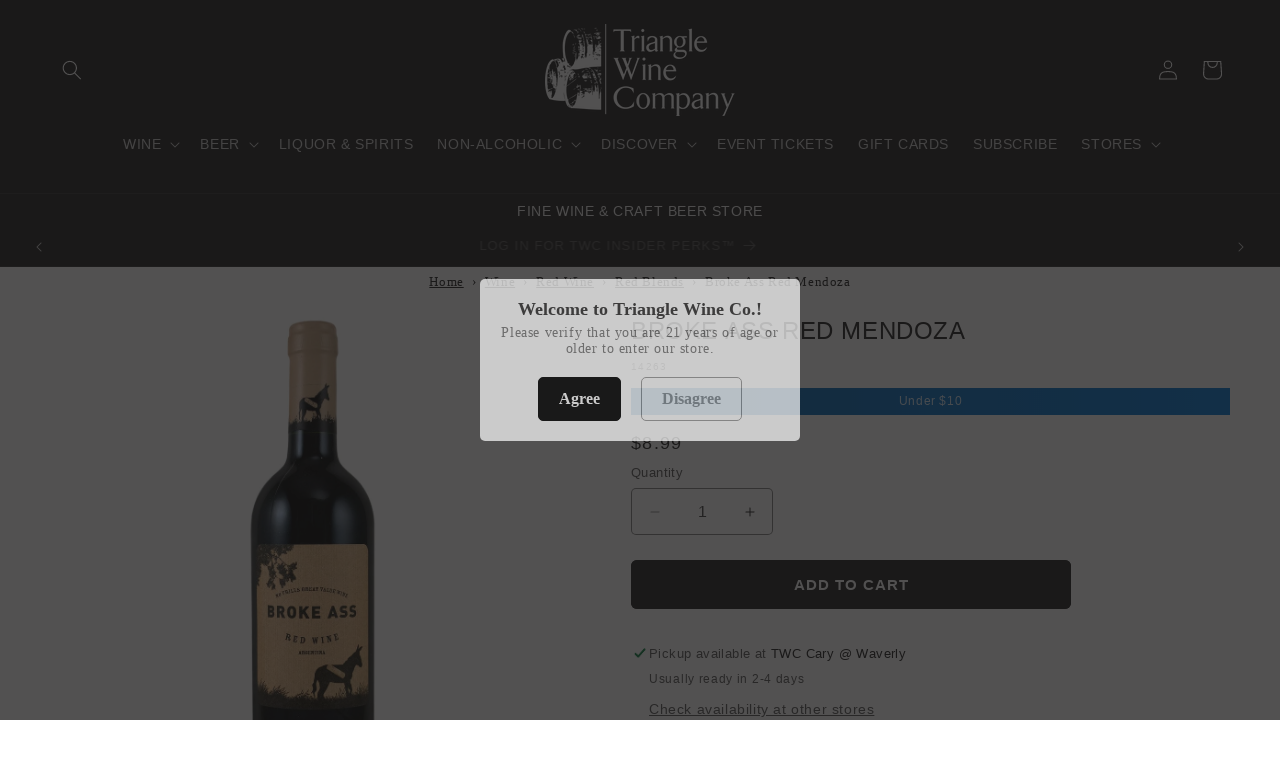

--- FILE ---
content_type: application/javascript; charset=utf-8
request_url: https://searchanise-ef84.kxcdn.com/preload_data.1w4b0N4s1D.js
body_size: 13876
content:
window.Searchanise.preloadedSuggestions=['to win on','e legal','pinot noir','to win','win and in','buck shack','pas de probleme','non alcoholic wine','petro vaselo','non alcoholic','cabernet sauvignon','les de','pinot grigio','south africa','red wine merlot','the com','plum wine','sauvignon blanc','wine dinner special','peach wine','gluten free','gluten free beer','sparkling wine','barolo italy','red zinfandel','natural wine','chianti classico','cabernet franc','red blends','stella rosa','sweet wine','chateauneuf du pape','port wine','thc seltzer','sparkling rose','georgian wine','moscato d asti','ice wine','south african wines','portugal wines','dark beer','chenin blanc','sweet red wine','italian red wine','rose wines','brut champagne','sweet vermouth','rose champagne','note cote','j lohr','veuve clicquot','montepulciano d’abruzzo','tawny port','red wine','orange wine','box wine','caymus cabernet sauvignon','keg tap','brunello di montalcino','red blend','meiomi pinot noir','chardonnay wine','high noon','beer kegs','and rings','amber wine','italian wines','vernaccia di san gimignano','amarone della valpolicella','luberri doca','white wine','five flowers','de soi','orin swift','de stefani','german beer','dry sherry','vinho verde','fruit salad','pinot gris','the prisoner','santa julia','silver oak','la giaretta','old man','paso robles','sonoma cutrer','lapis luna','alcohol free wine','russian river chardonnay','austin hope','non alcoholic beer','single wine','mead honey wine','sun goddess','sancerre blanc','columbia crest','alcohol free','super tuscan','white port','high rise','chateau montdomaine','fess parker','chocolate wine','petite sirah','canyon road','chateau ste michelle','hard cider','pet nat','de bet','now a days','kosher wine','red oak','albarino wine','el enemigo','double diamond','daniel boccard','decoy cabernet','trump wine','dry vermouth','la crema','the diver','wine glasses','gift card','gorghi tondi','michelob ultra','copper ridge','beaujolais nouveau','just peachy','chateau bordeaux','white burgundy','cut water','greek wine','post house','for buffalo','caduceus cellars','educated guess','far niente','opus one','south african','vin santo','cotes du rhone','wicked weed','villa ilangi','rombauer chardonnay','italian white','cava brut','champagne in','mulled wine','lillet blanc','caposaldo moscato','north carolina','organic red','georgian amber wine','sour beer','new zealand sauvignon blanc','mary taylor','apple pie','two birds one stone','oko pinot grigio','sulfite free','green man','madeira wine','pine ridge','domaine carneros','stags leap','blueberry wine','cornalé lambrusco','butter chardonnay','langhe nebbiolo','dom pérignon','chianti classico riserva','valpolicella ripasso','red sparkling wine','gravelly ford','sulin voulet casorzo','napa valley','sangue di giuda','nero d\'avola','ginger beer','online for','southern pines','strawberry wine','natural wine oregon','sauvignon blanc marlborough','maz caz','amontillado sherry','bev wine','stella rosa non-alcoholic','alla costiera','burgundy france','barbera d\'alba','daou cabernet','pomegranate wine','bold rock','cocchi americano','organic wine','german riesling','willamette valley','rose france','coastal vines','frank family','stag’s leap','beringer bros','new zealand','chardonnay california','old monk','usa cabernet','sparkling red','pumpkin beer','josh reserve','georgian red wine','original sin','pouilly fuisse','sugar free','etna rosso','gulp hablo','catena zapata malbec','santa margherita','rully blanc','the ned','trefethen merlot','ghost runner','belle glos','red oak beer','santo moscato d\'asti docg','kendall jackson','north carolina wines','lambrusco emilia','silk & spice','j lohr estates seven oaks cabernet sauvignon','robert mondavi','gnarly head authentic black','taylor port','la bri','clos du bois','alto adige','mini champagne bottles','natural light','french white','dansk mjod mead','biodynamic wine','riesling auslese','ruby port','brachetto d acqui','molly dooker','locklear wine','joseph cattin','coming up','lombardo dry marsala','fritzz elderflower & lime','de stefani soler','german wines','noah river pinot','brut rose','tempranillo rioja','sea salt rose','de kleine wijn','pinot noir willamette valley','moscato d\'asti','wise man','freixenet sparkling non-alcoholic wine','beurer rose','high note malbec','kim crawford','the ned sauvignon blanc marlborough','prima pave','rose wine','pinot noir rose','napa valley cabernet','front porch','cbd wine','villa m','san lorenzo','dogfish head','lambrusco di sorbara','canyon road chardonnay','hana sake','cotes de rhone','amber wine from georgia','fritz muller','long island wine','red ale','clos de la briderie','cbd seltzer','thc wine','halloween seasonal','paul hobbs','low sulfite','notte rosa','argentina malbec','la fiera','prosecco small','dr hans von muller','argyle willamette valley pinot noir','pinot blanc','picpoul de pinet','cooper and thief','low alcohol','david vineyard','josh cabernet','piratas del ebro','bush light','ridge vineyard','sardinian cannonau','post house wines','carol shelton','las lilas vinho verde','jordan cabernet','german wine','sparkling wines','vino verde','italy white','red sangria','sea salt','domaine galevan','malvasia di casorzo','italy red wines','dansk mjod','my favorite neighbor','blanc de blanc','la valley','curious el','a dragon','pentimento montagne-saint-emilion','long drink','kosher non alcohol-free','frogs leap','my order','italian wine','chablis 1er cru','chianti superiore','white rioja','pinotage south african','russian river','valckenberg riesling','transatlantic bubbles','grüner veltliner','organic white','la rioja alta','vegan organic sulfite free','drumheller cabernet','walking fool','catena malbec','royal oporto','primitivo piluna castello monaci puglia','do you ship to georgia','stella rose','portuguese wine','black stallion','beaujolais villages','dr loosen','terriero prosecco rose','negroamaro rose','for fortune','torre dei beati','rainbow\'s end','california sauvignon','belle glos las alturas pinot noir','vino nobile di montepulciano','cote du rhone','stags leap red blends','chateau montelena','new castle','washington hills','imagery chardonnay','de trafford','duck rabbit','dry sake','cloudy bay','root beer','petit verdot','hess collection','columbia valley','saint andre','unoaked chardonnay','caymus cabernet','jack rudy','rudd estate','kentucky bourbon','cramele recas','j rose','bloody mary mix','bush apple','belgian beer','keg of beer','sonoma chardonnay','dry rose','truth and','taittinger comtes','de toren','hess allomi cabernet sauvignon','grand cru','blue moon','gota wines','mom water','rosso di montalcino','honoro vera','snoop cali','choya plum wine','chateau haut-blanville','da luca','zin collective','case discounts','highland brewing','ramey chardonnay','ice rose','ribera del duero','coto de imaz','vecchia torre','villa antinori','macon villages','miller lite','ace pineapple cider','fattoria la vialla','muscadine wine','chiarli lambrusco','sparkling red wine','laurent perrier','kendall jackson chardonnay','store hours','ca brigiano','black widow','black box','m chapoutier banyuls','biltmore wine','ready to','mosel riesling','sun garden','low sugar red','so 【visit','cono sur','marie sharps','vigna madre','swiss wine','be hardy','syrah grenache','sean minor','old fashioned','bud light','vegan wine','technique wine','alcoholic ginger beer','8 years in the desert','rock of ages','domaine jean deydier','marques de caceres','gift box','story point','mystic bourbon','demi sec','christmas wine','del dotto','mountain dew','peach lavender','jules taylor','kin euphoric','cold mountain','low sugar','passion fruit','bolgheri superiore','french red','wine from georgia','italian white wine','jam jar','extra dry','unshackled cabernet','silver ghost','southern tier','creme de cassis','orgeat syrup','high spirits','opus ome','sea pearl','damilano marghe','georgia wine','adesso cagnina','sierra nevada','domaine drouhin','red schooner','louis martini','prisoner red blend','port city','dry riesling','the critic','portugal red','hungarian wines','dusky goose','egg nog','on tap','women owned','fritz zimmer','all day ipa','y and company','herb and bloom','purple angel','little sumpin','non alcoholic kosher','wine tasting','deep river','vouvray chenin blanc','italian red','house wine can','na beer','spanish wines','malbec mendoza','rhone valley','freixenet alcohol-removed','mini bottles','grand silex','nik weis','chocolate and vanilla','bourbon barrel','samuel smith','carletto montepulciano','sparkling shiraz','double canyon','daou rose','lost coast','white wines','field recordings','cranberry wine','grenache blanc','highly rated','alexander valley vineyards','la marca prosecco','grapefruit beer','conn creek','triple sec','caymus special selection cabernet','apothic red','champagne rose','rodney strong','whispering angel rosé','gluten free wine','high rise beverage co','big on','juan gil','joseph carr','grgich cabernet sauvignon','love you bunches','grand marnier','quilt wine','perrier jouet','mas donis','cantina della volta','women in wine','black box wine','indian beer','maine beer','mont marcal','buttery chardonnay','petite syrah','on the rocks','louis roederer','cocchi di torino','craft beers','hop on top','dom perignon brut champagne','graham beck','ferrari carano','viking blod','nigori sake','vintage port','south african wine','hess cabernet sauvignon','graham port','low sugar white','north coast','château de montdomaine','can wine','sexual chocolate','napa cabernet','hop water','chateau puech-haut','cake bread','is this a red wine','pilsner beer','pink pink','italian pinot grigio','italian white wines','beer imported','untitled art','boulevard wheat','black walnut','raeburn chardonnay','el jefe','vino nobile','casa silva','red dry wine','st estephe','ruffino prosecco','rosso veneto','oyster bay sauvignon','trophy beer','gerard bertrand','desert wine','catena vista flores malbec','light beer','black slate priorat','sea sun','spanish vermouth','barolo chinato','carpano antica formula vermouth','natural wines','walla walla','justin cabernet','cherry wine','ace of','old fashioned syrup','sokol blosser','j lohr paso','wine from italy','blood orange','cakebread cabernet','southern pines brewing','so sour ale','salmon creek chardonnay','san felice','sutter home','almond sparkling wine','vista point','champagne demi-sec','the spoken west','cherry liqueur','canyon road merlot','amarone della valpolicella classico docg italy','daou paso robles cabernet sauvignon','james creek','vienna lager','strawberry sake','bold rose','oregon pinot noir','brown ale','aix en provence rose','iris vermouth','bourgogne chardonnay','trig point','chianti riserva','white zinfandel','villa brici','new man','angry orchard','ginger wine','argentina wine','organic prosecco','domaine serene','goose island','sip of sunshine','white wine greece','the burn','buffalo on','duplin muscadine','wings and','com instagram','prosecco sparkling rose','for crazy','domaine de la graveirette','rk pinot blanc','fortune spirit','veuve clicquot rich','sherry spain','paltrinieri solco lambrusco','pino grigio','le sparkling rose','sancerre wine','athletic brewing','sancerre sauvignon','stift klosterneuburg','bell cellars','loire valley','gun dog','villa m sweet red','paso robles cabernet','half bottles','georgian wines','oak wine','dragon rising','von winning','chilean red','etna bianco','coastal vines pinot noir','robert biale','castello del poggio','love in a bottle','clos du val','bio dynamic','pol roger','lis neris','primitivo di manduria','shiraz barossa valley','dry sack sherry','from tuscany','bourbon county','we the people','tour de graves','zero proof','cocktail cherries','blanche de chambly','la marca','elderflower liqueur','low sulfites','austrian wine','umberto fiore moscato d\'asti','chateau teyssier','samuel adams','stella rosa rose','summer in a bottle','taylor fladgate','vista point chardonnay','gianni moscato d\'asti','coming soon','non-alcoholic gin','french chardonnay','drumheller merlot','spins on','brut cava','olive juice','santa julia sweet red','gran malo','king estate','frog;s leap zin','mini wine bottles','sea sun pinot noir','prosecco rose','michael david','thread count','orange bitters','sparkling rose wine','st bernardus','daou chardonnay','triangle insider perks','non alcoholic sauvignon','christmas in italy','fernlands sauvignon blanc','dragons milk','the diver brut rose','zero alcohol wine','sparkling gamay rose','salmon creek pinot grigio','texas wine','moet chandon imperial nectar','great lakes','bona furtuna','chimney rock','heinz eifel','noah river','total wine','half bottle','la craie','plum wines','israel wine','lail j daniel','la bri syrah','brut nature','bloody mary','dessert wine','rose vermouth','marques de riscal','freixenet sparkling','mountain cuvee','provence rose','alexander valley','bread and butter','au bon climat','fruit wine','yellow tail','red label','so sour','black elephant','dry creek','delirium tremens','cold brew','phelps cabernet','beer on tap','can xa','mer soleil','seven falls','cotes de nuits','codorniu zero rosé','earthquake zinfandel','ca brigiano montepulciano d\'abruzzo doc','paul and remy','organic sparkling wine','for dragon','valpolicella docg','la terroir','dona flor','peach mead','ship to tennessee','b lovely gewurztraminer','sulfite free organic','hana fuji apple sake','de morgenzon','peanut butter','california chardonnay','la sparkling rose','brewery bhavana','pinot grigio italy','sauvignon blanc new zealand','blackberry wine','chablis grand','round pond','moscatel wine','guinness draught','veuve clicquot la grande dame','emotions de la tour blanche sauternes','domaine franck besson','korean wine','hampton water','steel reserve','lava cap','elizabeth spencer','no name','black butte','small bottles of wine','st julien','decoy chardonnay','roero arneis','j pinot noir','red bridge','chateau de','red electra','tavel rose','de muller','four graces','dry white wine','domaine de couron','nc wines','flowers chardonnay','event tickets','sparkling sake','and sand','holden manz','french rose','don melchor','vajra rose','hay maker','vega sicilia','rutherford hill','domaine des','warres port','canyon road pinot grigio','albert bichot','wheat beer','vina bujanda','la storia','wine bottle gift box','rickety bridge','bourbon barrel stout','noilly prat','the show','france red','rio wine\'s','19 crimes red blend','maine lunch ipa','sweet white','red vin','local wine','inniskillin vidal','uco valley','olive oil','old vine','santa barbara winery','j vineyards','dolin blanc vermouth','oenops wines','mole bitters','famille sumeire','le rouge','hefe weizen','heavyweight merlot','louis latour','domus aurea','trophy wife','shiraz south africa','prosecco superiore','assyrtiko santorini','sparkling malbec','santo moscato','pinot nero','pays d\'oc','cannonau di sardegna','chocolate stout','no sugar white','almond champagne','gift baskets','vi del mas','portuguese verde','myx moscato','whispering angel','barnard griffin','three pears','dragon god','irish cream','michele chiarlo','spanish white','grapefruit wine','josh cellars chardonnay','kim crawford sauvignon blanc','purple haze','valle dell\'acate','dark truth','meiomi california pinot noir red wine','la rioja alta vina ardanza','domaine claude','lobster reef','fino sherry','west coast ipa','cru unoaked chardonnay','ice cream','ken wright','en route','chateau d\'arsac','no sugar','pedro ximenez','dark horse','green plum wine','life vines','north carolina wine','margarita mix','canned wine','plum sake','kind of wild','semi sweet','purple cowboy','cream ale','smith and hook','hazy ipa','red wines','old style','beringer cabernet','produttori del barolo','palm wine','villa wolf','cork screw','mount veeder','apricot eau de vie','crown apple','pinot grigio friuli','domaine de','del sol','ghostrunner red blend','luigi bosca','of instagram','www com','if account','domaine millet','la sauvignon','petit petite','rainbow’s end','goose island bourbon','tufjano colli della murgia','sicily red','of in 2024','sean minor pinot noir','pierre angulaire','sweet dessert wine red','sparkling sweet red','bush light apple','keg dogfish','wines from argentina','zero alcohol','pine wine','alcohol free beer','new world wines','vermentino nero','concrete aged','gruner vetline','carpano antica','beer case','pozzan russian river','for money','spain red','la chouffe','fit vine','il pino di','chateau michele','mouton cadet','san antonio','la trappe','new belgium','haw river','rioja reserva','heavyweight zinfandel','nine hats','bieler pere et fils rose','montenidoli il','ancient peaks','carlos serres','lapis luna red','true color','do ferreiro','weihenstephaner hefe weissbier','sparkling moscato','gamay noir','for treasure','alaverdi monastery','dry sack','fortune this','dry prosecco','blended red wine','oak ridge','champagne noir','grand fossil','luccio moscato','clos troteligotte','amber ale','cabernet from sonoma','wine cooler','cuvee d champagne','sparkling riesling','leap winery','hermanos malbec','sant evasio','roederer estate','de kleine','sebastiani cabernet','triangle wines','ruffino chianti','zuccardi concreto malbec','melon liqueur','sea sun chardonnay','new planet','moon flower','spiced wine','honey wines','j lohr chardonnay','stella rosa red berry','wine can','pio cesare barbera d\'alba','cremant de limoux','chalk hill estate chardonnay','hana fuji apple','hi rise','st francis','sterling merlot','end of vine','little sheep','sea smoke','james drouhin','may wine','cab franc','for playing','red wine glasses','spoken west','poggio al tesoro','podere ruggeri corsini','finca las moras','anne pichon','white bordeaux','ultra right','aix rose','stag beer','free wine tasting','j davies','iter chardonnay','junmai ginjo','hard kombucha','georgia amber wines','cru winery','don ramon','la galope','michele d\'aprix','il duca','chalk hill','heavyweight cabernet','virna borgogno','ace cider','chateau d','st emilion','cream liquor','saint cabernet','bodegas borsao tres picos garnacha','bodegas muriel','infused caramel','bourbon cream','rose sparkling wine','noah river chardonnay','b lovely','por que no','care rose','chandon brut','lo fi','wine dinner','cypress bend','fritz muller non-alcoholic','ic light','blanc de noir','california pinot noir','rodney strong cabernet sauvignon','segura viudas','organic chardonnay','del valle','coming your','blueberry wines','joseph phelps','nobilo sauvignon blanc','franciscan cabernet','biltmore cabernet','shannon ridge','white claw','codorniu zero','claude val','how much is a case of','duckhorn sauvignon','il colombaio di santachiara','krupp brothers cabernet','black currants','salmon run','african wine','toscana argiano','1er cru','french white wine','noble cider','old rasputin','white squirrel','dry wine','sulfite free wine','crozes hermitage','castello di monsanto','dublin wine','soave classico','red oak amber','le clos','terraquilia terrebianche','rice wine','ca bianca','joseph drouhin','narragansett beer','tempranillo blanco','red wine high end','loire pinot','sun garden riesling','cru cabernet','mer soleil chardonnay','cotes de','crafted mead','juan gil monastrell','house of brown','bear flag','chocolate bitters','toscana igt','end of the vine','of fortune','mt brave','pumpkin wi e','philippe fontaine champagne','bele casel','le volte dell ornellaia','elena walch','hi yo','howell mountain','simonet blanc de blancs','elk cove','erika obermeyer','copper ridge chardonnay','malbec organic','adelaide hills','red blend california','orange blossom','archery summit','michel picard','can f','sulfite free red','mystic distillery','san juan','biltmore white','copper ridge merlot','emilio moro','lager keg','wine skins','south africa rose','argyle pinot noir','met is white','dry rose wine','lost mountain','weihenstephaner pilsner','petit sirah','flensburger pilsener','vouvray montdomaine','la rose','florida seltzer','tenuta rose','local delivery','organic red blends','emilio hidalgo','journey\'s end wine','tre monti','bodegas altos','old speckled hen','coppola red','organic cabernet','hall cabernet','iron and sand','low levels','natural wine sparkling','1/2 kegs beer','paul wallace','vin de bordeaux','joel gott cab','cocchi di','moscato l’a','sweet riesling','beer german','cabernet sauvignon paso','becks beer','lombardo sweet marsala','chateau de la font du loup','slovenian wine','can rose','oko organic pino grigio','white sauce','thymiopoulos xinomavro','moet & chandon','low alcohol wine','zero sugar','space classico','no sulfites','chocolate cherry','veuve rose clicquot','chateau nozieres','chocolate porter','purple cowboy trail boss','xx wine','domaine de cristia','cinzano bianco','lost boy','decoy pinot noir','kate arnold','sonoma cutrer russian','route stock','codorniu zero brut alcohol free sparkling','la cave du prieure','touraine sauvignon blanc','mont gravet rose igp pays d\'oc','oyster bay sauvignon blanc','japanese wine','variety pack','strawberry champagne','chilled red','low hanging fruit','organic pinot','game night','paolo petrilli organic','just peach','il grigio','creme de','christmas ale','poema brut rose cava','skyside chardonnay','chi chi','dark ale','peach flavored wine','willamette valley vineyards','commuter cuvee','monte pulciano','sea salt sauvignon','dry white port','chateau des','plum brandy','nik weis selection urban riesling','late harvest','monsalaia maremma toscana doc','washington wines','ecco domani pinot grigio','layer cake bourbon','corte majoli','il borro','box of wine','bordeaux blanc','domaine les','legado munoz garnacha vino de la tierra de castilla','jackson triggs','le don wine','save me san francisco','apple liquor','cotes de gascogne','wine glass','barolo comune','best malbec from mendoza','wine in a box','plavic mali','chardonnay can','great notion','suertes del marques','avinyo petillant','fleur des templiers','trocken riesling','philippe fontaine','sicilia doc','portuguese red','petit chablis','gagliardo villa m','tinta roriz','black chook','bourgogne pinot','de pinet','the infused','paul mas','fruit beer','wente red','white blend','le mesnil','st supery','jackson estate','shannon ridge chardonnay','salmon creek','spring street','cakebread sauvignon blanc','wines from greece','the vice','tropical lightning','both box','spice wi','low calorie','j lohr paso robles','salmon creek cabernet','sweet water','vinho ver','white pinot noir','miner chardonnay','new england ipa','pineapple beer','amber wines','del priorat','lillet rose','almond wine','new world rose','black dog wine label','malt beer','2019 red wines','de maison','rioja crianza','chateau ste michelle canoe ridge estate cabernet sauvignon horse heaven hills','anjou blanc','au vodka','wine club','rio maggio','liber passionfruit','brut premier','dopff & irion','matua sauvignon blanc','stone cold','italian rose','oko pinot','bidoli wine','frey wine','miner viognier','small champagne','martin ray','non alcoholic champagne','southern belle','prosecco brut','pj valckenberg','chamonix blanc de blanc','bugey cerdon','is 14 hands hot to trot','whiskey bitters','silk and spice','cooking wine','black cat wine','lone river','blended red','imagery sauvignon','catena zapata','brilliant mistake','organic sweet wine','gran passione','front porch cabernet','devils backbone','gordon ramsay','the chook sparkling shiraz','joel gott','sam adams','pinot noir from france','hi wire','la gerla di montalcino','mango cart','rkatsiteli wine','caymus wine','biodynamic rhone','moscow mule','recchia le muraie','discount code','maz caz blanc','pinot noir rose from germany','montepulciano d’abruzzo doc','nickel & nickel','two hands','ancient peaks cabernet','be well','white wines from spain','pinot bianco','terriero prosecco di treviso brut','fiore ballerina red','cigar city','ginger syrup','canta storie','red prosecco','lapis luna pinot','fontanavecchia falanghina','menu near','cooper mountain','royal porto','georgia amber','jar jam','gunsight rock','alpha omega','holiday ale','le chant','xxl wine','golden chardonnay','domaine galevan chateauneuf-du-pape blanc','dow\'s port','triangle insider','orange muscat','ruinart blanc de blancs','austin cabernet','wine 4 pack','cherry mulled wine','saint roch','store pickup','a to z','pink champagne','bella union','black label','imperial stout','bodegas lan','sweet red','red mountain','2016 red wine','pumpkin wine','guerrieri rizzardi','crane lake','luc belaire','chateau musar','due uve','merkin vineyards','black elephant sparkling','sterling vintners','cote rhone','bela voda','du bois','clean slate','alsace riesling','whale route','mountain sun','aime arnoux ventoux domaine de gouredon','patricia green','cotes de provence','tip top','dr pauly-bergweiler','toscana rosso','good friends','podere sapaio','chimay blue','wine keg','elderberry wine','los dos','spain mallorca','terre siciliane','jack cocktails','jade ipa','dark german beer','riesling kabinett','cann hi boy','oliver wine','non-alcoholic rum','kosher for passover','qvevri kisi amber wine kakheti','white wine of the year','domaine chandon','ca del baio','south africa white wine','sho chiku bai nigori sake','fiore ballerina','blue r','sweet baby','or in swift','robert mondavi napa valley cabernet','ma roat','the ned sauvignon blanc','19 crimes snoop','chateau de saint cosme cotes du rhone','hob nob','violet hill','wente chardonnay','route victor','corona keg','choco vine','davis bynum chardonnay','creme de violets','modelo especial','koshu sake','peach wines','na wine','barbera d asti','for rabbit','the seeker','primitivo vecchia','the show chardonnay','dry red','broken oak','valpolicella ripasso corte majoli','wine brut rose','red sweet wine','tasting events','mango moscato','vegan organic no added sulfites','jean-luc colombo','langhe bianco','cleto chiarli','a veira do mar','sake wine','risata moscato','low sugar wines','grochau cellars','south africa white','samue smith chocolate stout','pineapple sake','torres coronas tempranillo','spanish vermut','chateau montelena cabernet','moscato asti','mad elf','wine spritzer','menetou salon','man chenin blanc','decoy cab','sonoma cutrer chardonnay','red diamond','ranch water','pinot grigio rose','piazza del castello rosso toscana','campo viejo','sea salt sauvignon blanc','rose water','tawny port 30','hazy little','piemonte moscato','white sangria','j pinot grigio','vincent stoeffler','trim cabernet sauvignon','roger coulon','sutter home chardonnay','d asti','chateau ste michelle chardonnay','red horse','josep foraster','drouhin chablis','georgia wines','chablis domaine','white italian wine','taiwan beer','old style beer','do xi','cru wines','umberto fiore moscato','merlot blend','grey stack','vermouth blanco','cantina di carpi','pet na','wine class-cary','bollinger la grande annee','normandie eisen & viljoen red blend','prime rib','trentino doc riserva','lion tamer wine','silver oak alexander valley','green man esb','bourbon county stout','can xa rose','rhone villages','normandie eisen & viljoen red blend franschhoek','spiced pear','nero di lupo','dry brut','chateau beaujolais','bona furtuna al nero di seppia 500g','black zinfandel','pet nat rose','chardonnay barrel','cote rotie','santa duc','copper cane','chateau font du loup','erich sattler','moulin a vent','greens gluten-free','playtime red','【best site','rioja blanco','kendall jackson cabernet','august kesseler','one half bottles','advice from','pinot noir sonoma','bella maria','every brewing','lan rioja','saint jean','sweet baby jesus','pumpkin ale','concha y toro the wine','roederer collection','zia pia','gar bia ti','rare wine co','di majo norante','stella pink','champagne in can','joseph carr paso robles','salman petite','dr loosen dr l sparkling riesling','colli della murgia','val de','asti sparkling','ecco domani','gravel bar','argyle chardonnay','franklin & sons','gorghi tondi nero','on holiday','non-alcoholic sparkling wine','mont domaine','junmai daiginjo','chalk hill pinot noir','tornatore etna rosso','haut medoc','italian table wine','moon sake','kith and kin','cos frappato','green wine','elicio rose','day zinfandel','grayson cellars','g.d vajra','dv catena','south african shiraz','paula kornell','saperavi cabernet','lujon pinot noir','clare valley','white wine organic','organic cabernet sauvignon','chateau pape','silver totem','from the vine','st bernardus abt 12','bloody bloody mary mix','casa farive','moet & chandon brut imperial','girolamo russo','berry wine','do ferreiro albariño','modelo pack','domaine piaugier','cremant de bourgogne','south africa wine','pinot noir marlborough','great lakes ale','tea leaf','domaine thomas','fratelli ponte','lake james','cotton candy','domingo molina hermanos malbec','avissi rose prosecco','store location','green spot','slo down','charlotte nc','dolcetto d’alba','renwood zinfandel','natte valleij','dogfish head minute ipa','bel aire','hi boy','franc rose','la linda wine','mini wine','carolina brew','susana balbo','new zealand new world wines','corino barolo','six grapes','starborough wine','fortune menu','non alcohol with','de muller vermouth','de amore','tomasello winery blueberry fruit wine','wine soul','cut wate','trebbiano spoletino','coca i fito aloja','meiomi pinot','freixenet cordon negro brut','acrobat pinot','sutter home white zinfandel','monte carbo','et cetera','red stone','spanish white wine','all hand','beer glass','rías baixas','italian verdicchio','cherry beer','ratafia champenois','super tuscan wines','sweet red dornfelder','edmund oast','cigar zinfandel','chandon sparkling wine','broken skull','off the record','domaine du petit','gio pinot grigio','santa ema','south africa sauvignon','gramona brut','italian red wines','arsonist chardonnay','wolffer estate','poggio di bortolone','chapillon harmonie','south african red blend','moscato d','domaine du clocher','vicious fishes','no alcohol beer','crystal champagne','franschhoek wine','barbera d’alba','cantina di','barrel wi e','mary j blige','douro valley','franciscan chardonnay','toppling goliath','do you ship to ct','jordan chardonnay','barrel aged stout','mionetto il prosecco','georgian amber wines','plastic wine','long island rose','antinori santa cristina pinot grigio','back house','red monster','radley & finch','noble vines','chaucers mead','vermouth sperone','daou cabernet sauvignon paso robles','tres picos','terra vega chardonnay valle central','and nephew','craft beer','cary tasting','poggio del','unwooded chardonnay','black ipa','rose du','saint joseph','old monk super beer','k vintners','new york','son of a peach','raspberry moscato','chateau de saint','domaine pierre chauvin anjou blanc','can wines','diablo wine','cinq cepages','baia di uluzzo','chardonnay woodbridge','le crema chardo','domaine gerard fiou','chinese beer','louis jadot beaujolais villages','wine shipper','new age','prisoner chenin blanc','rose prosecco','nonalcohol whiskey','gordon pink','red heron','stella rosa platinum','oltrepo pavese','bugey rose','chateau de saint cosme','sweet iss','reserve buttery chardonnay','pinot blanco','zen of zin','priorat les','rare champagne','russian stout','island beer','for fire 2','rosa regale','terranoble sauvignon','bela voda red','lacryma christi','cuvee bubbles','fruit & flower','sparkling burgundy','high moon','nebbiolo d\'alba','founders porter','chamonix franc','spy valley','loire valley sauvignon blanc','stella rosa naturals','low carb','greek wi e','hawaiian beer','china china','georgian amber-colored','legado munoz','french red wines','grayson chardonnay','j vineyards pinot noir','sweet vermouths','elderflower syrup','cote de mas','sparkling cider','shelton wine','terras gauda','seven hills','st innocent','white cabernet sauvignon','gin and juice','vanilla cream','roserock pinot noir','triacca sassella valtellina superiore docg','moscato wine','queen b','beau vigne','small wine','baron del ley','hana apple wine','perrin châteauneuf-du-pape les sinards','casa silva carmenere cuvee colchagua','california brut','stella pinot','voerzio martini','aguijon de abeja','paul d gruner veltliner','paso de robles','chateau teyssier lacroix','friend & farmer','columbia cabernet sauvignon','belgium beer','dau wine','robert hall','burial kegs','carmel road','owens craft mixers','pink sparkling wine','fat tire','schrader double diamond','back house pinot','taittinger brut','castello di torre','tenuta san','domingo molina','italian chardonnay','well read','la meridiana garda chiaretto','south african white','citrus sake','white chocolate','piesporter goldtropfchen','de premier cru','tasca d\'almerita','chateau st','muga rosado','wine bag','joseph cattin pinot gris hatschbourg','frog\'s leap','founders ipa','vina robles cabernet','canyon road cabernet','in cans','ghost block','opera prima','vallone di cecione','vanilla beer','predator red blend','blueberry dessert wine','vire clesse','muller thurgau','ram’s gate','champagne on','gramona cava','vina robles','apple cider beer','great white','zuccardi malbec','edmunds oast','domaine skouras','ju de vie','gun dog malbec','josh north coast cabernet','alamos malbec','semeli mountain','saint veran','american beer','holiday italian pizza night gift box','chateau ste michelle cabernet sauvignon','mad elf ale','erika o','italy wine','the prisoner wine company zinfandel','sweet kiss','poderi dal nespoli','castellano montepulciano','stella rosa peach','hermann moser','marietta angeli','north coast beer','enrique mendoza','ring of fire','black owned','encostas do lima','king rabbit','corte alta valpolicella','pale ale beer','la igp','picchioni bricco riva bianca buttafuoco','hands of time','villa brici pinot grigio goriska brda','ratti nebbiolo','marenco pineto brachetto d\'acqui','henri cremant bourgogne','mount sauvignon','clos de la','basilicata rose','finger lakes','sea sun pinot','binzamanna spanu','wildflowers junmai sake','fisher unity','cab sauv','guava passionfruit','banfi red wine','j christoph','les cordeliers','voodoo ranger','pink moscato','best malbec from argentina','dolce rosso lambrusco','greek red','strawberry rose','black dog','cypress bend wine','grahams six grapes','barrel aged','red spanish wines','la crema chardonnay sonoma','non alc','montefalco rosso','les chemins','great white pinot','yellow muscat','sonoma coast','lone star','stag\'s leap cabernet','lite mango','villa wolf pinot noir rose pfalz','domaine blanc et fils savoie apremont willy','sulin voulet casorz','pinot noir 1999','mulling spices','bourbon barrel wine','peter michael','pouilly fumé','il fauno','sweet champagne','fine tawny','organic beer','sav blanc 0%','chenin blac','angry orchard cider','oak merlot','rouss anne white wines','albino rocca','baron herzog','pear tree','mark west pino','cigar wine','palmares spumante','sea salt low calorie','prisoner chardonnay','macrostie chardonnay','josh wines','santa cristina','pin grigio','ipa beer','great white blend','josh merlot','chardonnay chateau ste','block nine','wild little','non alcohol beer','les grenettes','non alcohol wines','zero dosage','j pinot','shotgun betty','swartland old vines','camelot mead','astoria pinot noir','louis jadot','wine decanter','mark west','our daily red','zuccardi cabernet sauvignon','georgian amber','hell yes','north macedonia','mexican wines','horse heaven','dry marsala','swartland white','greece wine','of georgia red','j sparkling','rosa del rosa','wild rabbit','casal garcia vinho verde','sugar free chardonnay','ava grace rose','cork pop','mineral white','long dark night','produttori del barbaresco','rose of txakolina','oak farm cabernet','france chardonnay','bastide miraflors','mumm sparkling','man of law','cave de','wine liquor','left hand','the leap','jacques pelvas brut rosé','13 celsius sauvignon blanc','low sulfites red','kosher mcc','daou bodyguard','old ridge','baltic porter','champagne yeast','cranberry blend wine','semillon sauvignon','south american wine','vigna madre pecorino','famille cotes du rhone','cherry kirsch','non a','san rose','louis brut','marine layer','paris valley','caparzo brunello di montalcino docg','hell beer','j lohr merlot','sunny wines','teliani valley','la crema sparkling','la vialla','iron sand','temperance hill','mont gravet rose','oyster bay','prosecco champagne','dolce it’s wine','old tavern','echeverria cabernet','patricia green pinot noir','moon flower pinot noir','big easy','cremant de bourgogne brut','liberty school cabernet paso','dundee hills','cabernet lodi','drink mixers','lapostolle cuvee alexandre carmenere','pomalo rose','wycliff california brut','martini glass'];

--- FILE ---
content_type: application/javascript
request_url: https://accordion.usecorner.io/accordion.js
body_size: 18549
content:
!function(t,n){if("object"==typeof exports&&"object"==typeof module)module.exports=n();else if("function"==typeof define&&define.amd)define([],n);else{var e=n();for(var o in e)("object"==typeof exports?exports:t)[o]=e[o]}}(this,function(){return function(t){function n(o){if(e[o])return e[o].exports;var r=e[o]={exports:{},id:o,loaded:!1};return t[o].call(r.exports,r,r.exports,n),r.loaded=!0,r.exports}var e={};return n.m=t,n.c=e,n.p="/",n(0)}([function(t,n,e){"use strict";function o(t){return t&&t.__esModule?t:{default:t}}var r=e(17),i=o(r),c=e(16),a=o(c),u=e(87),s=o(u),l=e(43),f=o(l);window.renderMfy=(0,a.default)(i.default.mark(function t(){return i.default.wrap(function(t){for(;;)switch(t.prev=t.next){case 0:(0,s.default)(f.default).render({selector:".coca-accordion",inline:!1,clean:!1});case 1:case"end":return t.stop()}},t,void 0)})),window.renderMfy(),document.addEventListener("DOMContentLoaded",function(){window.renderMfy()})},function(t,n){var e=t.exports="undefined"!=typeof window&&window.Math==Math?window:"undefined"!=typeof self&&self.Math==Math?self:Function("return this")();"number"==typeof __g&&(__g=e)},function(t,n,e){var o=e(36)("wks"),r=e(41),i=e(1).Symbol,c="function"==typeof i,a=t.exports=function(t){return o[t]||(o[t]=c&&i[t]||(c?i:r)("Symbol."+t))};a.store=o},function(t,n){var e=t.exports={version:"2.5.7"};"number"==typeof __e&&(__e=e)},function(t,n,e){var o=e(8);t.exports=function(t){if(o(t))return t}},function(t,n,e){var o=e(14),r=e(35);t.exports=e(6)?function(t,n,e){return o.f(t,n,r(1,e))}:function(t,n,e){return t[n]=e,t}},function(t,n,e){t.exports=!e(20)(function(){return 7!=Object.defineProperty({},"a",{get:function(){return 7}}).a})},function(t,n,e){var o=e(1),r=e(3),i=e(12),c=e(5),a=e(13),u="prototype",s=function(t,n,e){var l,f,p,d=t&s.F,h=t&s.G,v=t&s.S,_=t&s.P,m=t&s.B,y=t&s.W,g=h?r:r[n]||(r[n]={}),w=g[u],x=h?o:v?o[n]:(o[n]||{})[u];h&&(e=n);for(l in e)f=!d&&x&&void 0!==x[l],f&&a(g,l)||(p=f?x[l]:e[l],g[l]=h&&"function"!=typeof x[l]?e[l]:m&&f?i(p,o):y&&x[l]==p?function(t){var n=function(n,e,o){if(this instanceof t){switch(arguments.length){case 0:return new t;case 1:return new t(n);case 2:return new t(n,e)}return new t(n,e,o)}return t.apply(this,arguments)};return n[u]=t[u],n}(p):_&&"function"==typeof p?i(Function.call,p):p,_&&((g.virtual||(g.virtual={}))[l]=p,t&s.R&&w&&!w[l]&&c(w,l,p)))};s.F=1,s.G=2,s.S=4,s.P=8,s.B=16,s.W=32,s.U=64,s.R=128,t.exports=s},function(t,n){t.exports=function(t){return"object"==typeof t?null!==t:"function"==typeof t}},function(t,n){t.exports={}},function(t,n){t.exports=function(t){if("function"==typeof t)return t}},function(t,n){var e={}.toString;t.exports=function(t){return e.call(t).slice(8,-1)}},function(t,n,e){var o=e(10);t.exports=function(t,n,e){if(o(t),void 0===n)return t;switch(e){case 1:return function(e){return t.call(n,e)};case 2:return function(e,o){return t.call(n,e,o)};case 3:return function(e,o,r){return t.call(n,e,o,r)}}return function(){return t.apply(n,arguments)}}},function(t,n){var e={}.hasOwnProperty;t.exports=function(t,n){return e.call(t,n)}},function(t,n,e){var o=e(4),r=e(54),i=e(74),c=Object.defineProperty;n.f=e(6)?Object.defineProperty:function(t,n,e){if(o(t),n=i(n,!0),o(e),r)try{return c(t,n,e)}catch(t){}if(!("get"in e||"set"in e))return"value"in e&&(t[n]=e.value),t}},function(t,n){function e(t,n){for(var e in n)t[e]=n[e];return t}function o(t){var n=t.parentNode;n&&n.removeChild(t)}function r(t,n,o){var r,c,a,u,s=arguments;if(n=e({},n),arguments.length>3)for(o=[o],r=3;r<arguments.length;r++)o.push(s[r]);if(null!=o&&(n.children=o),null!=t&&null!=t.defaultProps)for(c in t.defaultProps)void 0===n[c]&&(n[c]=t.defaultProps[c]);return u=n.key,null!=(a=n.ref)&&delete n.ref,null!=u&&delete n.key,i(t,n,u,a)}function i(t,n,e,o){var r={type:t,props:n,key:e,ref:o,__k:null,__:null,__b:0,__e:null,__d:null,__c:null,constructor:void 0};return L.vnode&&L.vnode(r),r}function c(t){return t.children}function a(t,n){this.props=t,this.context=n}function u(t,n){if(null==n)return t.__?u(t.__,t.__.__k.indexOf(t)+1):null;for(var e;n<t.__k.length;n++)if(null!=(e=t.__k[n])&&null!=e.__e)return e.__e;return"function"==typeof t.type?u(t):null}function s(t){var n,e;if(null!=(t=t.__)&&null!=t.__c){for(t.__e=t.__c.base=null,n=0;n<t.__k.length;n++)if(null!=(e=t.__k[n])&&null!=e.__e){t.__e=t.__c.base=e.__e;break}return s(t)}}function l(t){(!t.__d&&(t.__d=!0)&&1===C.push(t)||j!==L.debounceRendering)&&((j=L.debounceRendering)||E)(f)}function f(){var t,n,o,r,i,c,a;for(C.sort(function(t,n){return n.__v.__b-t.__v.__b});t=C.pop();)t.__d&&(o=void 0,r=void 0,c=(i=(n=t).__v).__e,(a=n.__P)&&(o=[],r=y(a,i,e({},i),n.__n,void 0!==a.ownerSVGElement,null,o,null==c?u(i):c),g(o,i),r!=c&&s(i)))}function p(t,n,e,r,i,c,a,s,l){var f,p,h,v,_,m,g,w=e&&e.__k||T,k=w.length;if(s==M&&(s=null!=c?c[0]:k?u(e,0):null),f=0,n.__k=d(n.__k,function(e){if(null!=e){if(e.__=n,e.__b=n.__b+1,null===(h=w[f])||h&&e.key==h.key&&e.type===h.type)w[f]=void 0;else for(p=0;p<k;p++){if((h=w[p])&&e.key==h.key&&e.type===h.type){w[p]=void 0;break}h=null}if(v=y(t,e,h=h||M,r,i,c,a,s,l),(p=e.ref)&&h.ref!=p&&(g||(g=[]),h.ref&&g.push(h.ref,null,e),g.push(p,e.__c||v,e)),null!=v){if(null==m&&(m=v),null!=e.__d)v=e.__d,e.__d=null;else if(c==h||v!=s||null==v.parentNode){t:if(null==s||s.parentNode!==t)t.appendChild(v);else{for(_=s,p=0;(_=_.nextSibling)&&p<k;p+=2)if(_==v)break t;t.insertBefore(v,s)}"option"==n.type&&(t.value="")}s=v.nextSibling,"function"==typeof n.type&&(n.__d=v)}}return f++,e}),n.__e=m,null!=c&&"function"!=typeof n.type)for(f=c.length;f--;)null!=c[f]&&o(c[f]);for(f=k;f--;)null!=w[f]&&b(w[f],w[f]);if(g)for(f=0;f<g.length;f++)x(g[f],g[++f],g[++f])}function d(t,n,e){if(null==e&&(e=[]),null==t||"boolean"==typeof t)n&&e.push(n(null));else if(Array.isArray(t))for(var o=0;o<t.length;o++)d(t[o],n,e);else e.push(n?n("string"==typeof t||"number"==typeof t?i(null,t,null,null):null!=t.__e||null!=t.__c?i(t.type,t.props,t.key,null):t):t);return e}function h(t,n,e,o,r){var i;for(i in e)i in n||_(t,i,null,e[i],o);for(i in n)r&&"function"!=typeof n[i]||"value"===i||"checked"===i||e[i]===n[i]||_(t,i,n[i],e[i],o)}function v(t,n,e){"-"===n[0]?t.setProperty(n,e):t[n]="number"==typeof e&&!1===A.test(n)?e+"px":null==e?"":e}function _(t,n,e,o,r){var i,c,a,u,s;if(r?"className"===n&&(n="class"):"class"===n&&(n="className"),"key"===n||"children"===n);else if("style"===n)if(i=t.style,"string"==typeof e)i.cssText=e;else{if("string"==typeof o&&(i.cssText="",o=null),o)for(c in o)e&&c in e||v(i,c,"");if(e)for(a in e)o&&e[a]===o[a]||v(i,a,e[a])}else"o"===n[0]&&"n"===n[1]?(u=n!==(n=n.replace(/Capture$/,"")),s=n.toLowerCase(),n=(s in t?s:n).slice(2),e?(o||t.addEventListener(n,m,u),(t.l||(t.l={}))[n]=e):t.removeEventListener(n,m,u)):"list"!==n&&"tagName"!==n&&"form"!==n&&!r&&n in t?t[n]=null==e?"":e:"function"!=typeof e&&"dangerouslySetInnerHTML"!==n&&(n!==(n=n.replace(/^xlink:?/,""))?null==e||!1===e?t.removeAttributeNS("http://www.w3.org/1999/xlink",n.toLowerCase()):t.setAttributeNS("http://www.w3.org/1999/xlink",n.toLowerCase(),e):null==e||!1===e?t.removeAttribute(n):t.setAttribute(n,e))}function m(t){this.l[t.type](L.event?L.event(t):t)}function y(t,n,o,r,i,u,s,l,f){var h,v,_,m,y,g,x,b,S,O,C=n.type;if(void 0!==n.constructor)return null;(h=L.__b)&&h(n);try{t:if("function"==typeof C){if(b=n.props,S=(h=C.contextType)&&r[h.__c],O=h?S?S.props.value:h.__:r,o.__c?x=(v=n.__c=o.__c).__=v.__E:("prototype"in C&&C.prototype.render?n.__c=v=new C(b,O):(n.__c=v=new a(b,O),v.constructor=C,v.render=k),S&&S.sub(v),v.props=b,v.state||(v.state={}),v.context=O,v.__n=r,_=v.__d=!0,v.__h=[]),null==v.__s&&(v.__s=v.state),null!=C.getDerivedStateFromProps&&(v.__s==v.state&&(v.__s=e({},v.__s)),e(v.__s,C.getDerivedStateFromProps(b,v.__s))),m=v.props,y=v.state,_)null==C.getDerivedStateFromProps&&null!=v.componentWillMount&&v.componentWillMount(),null!=v.componentDidMount&&v.__h.push(v.componentDidMount);else{if(null==C.getDerivedStateFromProps&&null==v.__e&&null!=v.componentWillReceiveProps&&v.componentWillReceiveProps(b,O),!v.__e&&null!=v.shouldComponentUpdate&&!1===v.shouldComponentUpdate(b,v.__s,O)){for(v.props=b,v.state=v.__s,v.__d=!1,v.__v=n,n.__e=o.__e,n.__k=o.__k,v.__h.length&&s.push(v),h=0;h<n.__k.length;h++)n.__k[h]&&(n.__k[h].__=n);break t}null!=v.componentWillUpdate&&v.componentWillUpdate(b,v.__s,O),null!=v.componentDidUpdate&&v.__h.push(function(){v.componentDidUpdate(m,y,g)})}v.context=O,v.props=b,v.state=v.__s,(h=L.__r)&&h(n),v.__d=!1,v.__v=n,v.__P=t,h=v.render(v.props,v.state,v.context),n.__k=d(null!=h&&h.type==c&&null==h.key?h.props.children:h),null!=v.getChildContext&&(r=e(e({},r),v.getChildContext())),_||null==v.getSnapshotBeforeUpdate||(g=v.getSnapshotBeforeUpdate(m,y)),p(t,n,o,r,i,u,s,l,f),v.base=n.__e,v.__h.length&&s.push(v),x&&(v.__E=v.__=null),v.__e=null}else n.__e=w(o.__e,n,o,r,i,u,s,f);(h=L.diffed)&&h(n)}catch(t){L.__e(t,n,o)}return n.__e}function g(t,n){L.__c&&L.__c(n,t),t.some(function(n){try{t=n.__h,n.__h=[],t.some(function(t){t.call(n)})}catch(t){L.__e(t,n.__v)}})}function w(t,n,e,o,r,i,c,a){var u,s,l,f,d,v=e.props,_=n.props;if(r="svg"===n.type||r,null==t&&null!=i)for(u=0;u<i.length;u++)if(null!=(s=i[u])&&(null===n.type?3===s.nodeType:s.localName===n.type)){t=s,i[u]=null;break}if(null==t){if(null===n.type)return document.createTextNode(_);t=r?document.createElementNS("http://www.w3.org/2000/svg",n.type):document.createElement(n.type),i=null}if(null===n.type)null!=i&&(i[i.indexOf(t)]=null),v!==_&&(t.data=_);else if(n!==e){if(null!=i&&(i=T.slice.call(t.childNodes)),l=(v=e.props||M).dangerouslySetInnerHTML,f=_.dangerouslySetInnerHTML,!a){if(v===M)for(v={},d=0;d<t.attributes.length;d++)v[t.attributes[d].name]=t.attributes[d].value;(f||l)&&(f&&l&&f.__html==l.__html||(t.innerHTML=f&&f.__html||""))}h(t,_,v,r,a),n.__k=n.props.children,f||p(t,n,e,o,"foreignObject"!==n.type&&r,i,c,M,a),a||("value"in _&&void 0!==_.value&&_.value!==t.value&&(t.value=null==_.value?"":_.value),"checked"in _&&void 0!==_.checked&&_.checked!==t.checked&&(t.checked=_.checked))}return t}function x(t,n,e){try{"function"==typeof t?t(n):t.current=n}catch(t){L.__e(t,e)}}function b(t,n,e){var r,i,c;if(L.unmount&&L.unmount(t),(r=t.ref)&&x(r,null,n),e||"function"==typeof t.type||(e=null!=(i=t.__e)),t.__e=t.__d=null,null!=(r=t.__c)){if(r.componentWillUnmount)try{r.componentWillUnmount()}catch(t){L.__e(t,n)}r.base=r.__P=null}if(r=t.__k)for(c=0;c<r.length;c++)r[c]&&b(r[c],n,e);null!=i&&o(i)}function k(t,n,e){return this.constructor(t,e)}function S(t,n,e){var o,i,a;L.__&&L.__(t,n),i=(o=e===q)?null:e&&e.__k||n.__k,t=r(c,null,[t]),a=[],y(n,(o?n:e||n).__k=t,i||M,M,void 0!==n.ownerSVGElement,e&&!o?[e]:i?null:T.slice.call(n.childNodes),a,e||M,o),g(a,t)}var L,O,C,E,j,q,P,M={},T=[],A=/acit|ex(?:s|g|n|p|$)|rph|grid|ows|mnc|ntw|ine[ch]|zoo|^ord/i;L={__e:function(t,n){for(var e;n=n.__;)if((e=n.__c)&&!e.__)try{if(e.constructor&&null!=e.constructor.getDerivedStateFromError)e.setState(e.constructor.getDerivedStateFromError(t));else{if(null==e.componentDidCatch)continue;e.componentDidCatch(t)}return l(e.__E=e)}catch(n){t=n}throw t}},O=function(t){return null!=t&&void 0===t.constructor},a.prototype.setState=function(t,n){var o;o=this.__s!==this.state?this.__s:this.__s=e({},this.state),"function"==typeof t&&(t=t(o,this.props)),t&&e(o,t),null!=t&&this.__v&&(this.__e=!1,n&&this.__h.push(n),l(this))},a.prototype.forceUpdate=function(t){this.__v&&(this.__e=!0,t&&this.__h.push(t),l(this))},a.prototype.render=c,C=[],E="function"==typeof Promise?Promise.prototype.then.bind(Promise.resolve()):setTimeout,q=M,P=0,n.render=S,n.hydrate=function(t,n){S(t,n,q)},n.createElement=r,n.h=r,n.Fragment=c,n.createRef=function(){return{}},n.isValidElement=O,n.Component=a,n.cloneElement=function(t,n){return n=e(e({},t.props),n),arguments.length>2&&(n.children=T.slice.call(arguments,2)),i(t.type,n,n.key||t.key,n.ref||t.ref)},n.createContext=function(t){var n={},e={__c:"__cC"+P++,__:t,Consumer:function(t,n){return t.children(n)},Provider:function(t){var o,r=this;return this.getChildContext||(o=[],this.getChildContext=function(){return n[e.__c]=r,n},this.shouldComponentUpdate=function(n){t.value!==n.value&&o.some(function(t){t.context=n.value,l(t)})},this.sub=function(t){o.push(t);var n=t.componentWillUnmount;t.componentWillUnmount=function(){o.splice(o.indexOf(t),1),n&&n.call(t)}}),t.children}};return e.Consumer.contextType=e,e},n.toChildArray=d,n._e=b,n.options=L},function(t,n,e){"use strict";function o(t){return t&&t.__esModule?t:{default:t}}n.__esModule=!0;var r=e(46),i=o(r);n.default=function(t){return function(){var n=t.apply(this,arguments);return new i.default(function(t,e){function o(r,c){try{var a=n[r](c),u=a.value}catch(t){return void e(t)}return a.done?void t(u):i.default.resolve(u).then(function(t){o("next",t)},function(t){o("throw",t)})}return o("next")})}}},function(t,n,e){t.exports=e(89)},function(t,n){t.exports=function(t){if(void 0!=t)return t}},function(t,n,e){var o=e(8),r=e(1).document,i=o(r)&&o(r.createElement);t.exports=function(t){return i?r.createElement(t):{}}},function(t,n){t.exports=function(t){try{return!!t()}catch(t){return!0}}},function(t,n){t.exports=!0},function(t,n,e){"use strict";function o(t){var n,e;this.promise=new t(function(t,o){void 0===n&&void 0===e&&(n=t,e=o)}),this.resolve=r(n),this.reject=r(e)}var r=e(10);t.exports.f=function(t){return new o(t)}},function(t,n,e){var o=e(14).f,r=e(13),i=e(2)("toStringTag");t.exports=function(t,n,e){t&&!r(t=e?t:t.prototype,i)&&o(t,i,{configurable:!0,value:n})}},function(t,n,e){var o=e(36)("keys"),r=e(41);t.exports=function(t){return o[t]||(o[t]=r(t))}},function(t,n){var e=Math.ceil,o=Math.floor;t.exports=function(t){return isNaN(t=+t)?0:(t>0?o:e)(t)}},function(t,n,e){var o=e(30),r=e(18);t.exports=function(t){return o(r(t))}},function(t,n,e){var o=e(11),r=e(2)("toStringTag"),i="Arguments"==o(function(){return arguments}()),c=function(t,n){try{return t[n]}catch(t){}};t.exports=function(t){var n,e,a;return void 0===t?"Undefined":null===t?"Null":"string"==typeof(e=c(n=Object(t),r))?e:i?o(n):"Object"==(a=o(n))&&"function"==typeof n.callee?"Arguments":a}},function(t,n){t.exports="constructor,hasOwnProperty,isPrototypeOf,propertyIsEnumerable,toLocaleString,toString,valueOf".split(",")},function(t,n,e){var o=e(1).document;t.exports=o&&o.documentElement},function(t,n,e){var o=e(11);t.exports=Object("z").propertyIsEnumerable(0)?Object:function(t){return"String"==o(t)?t.split(""):Object(t)}},function(t,n,e){"use strict";var o=e(21),r=e(7),i=e(70),c=e(5),a=e(9),u=e(58),s=e(23),l=e(66),f=e(2)("iterator"),p=!([].keys&&"next"in[].keys()),d="@@iterator",h="keys",v="values",_=function(){return this};t.exports=function(t,n,e,m,y,g,w){u(e,n,m);var x,b,k,S=function(t){if(!p&&t in E)return E[t];switch(t){case h:return function(){return new e(this,t)};case v:return function(){return new e(this,t)}}return function(){return new e(this,t)}},L=n+" Iterator",O=y==v,C=!1,E=t.prototype,j=E[f]||E[d]||y&&E[y],q=j||S(y),P=y?O?S("entries"):q:void 0,M="Array"==n?E.entries||j:j;if(M&&(k=l(M.call(new t)),k!==Object.prototype&&k.next&&(s(k,L,!0),o||"function"==typeof k[f]||c(k,f,_))),O&&j&&j.name!==v&&(C=!0,q=function(){return j.call(this)}),o&&!w||!p&&!C&&E[f]||c(E,f,q),a[n]=q,a[L]=_,y)if(x={values:O?q:S(v),keys:g?q:S(h),entries:P},w)for(b in x)b in E||i(E,b,x[b]);else r(r.P+r.F*(p||C),n,x);return x}},function(t,n,e){var o=e(67),r=e(28);t.exports=Object.keys||function(t){return o(t,r)}},function(t,n){t.exports=function(t){try{return{e:!1,v:t()}}catch(t){return{e:!0,v:t}}}},function(t,n,e){var o=e(4),r=e(8),i=e(22);t.exports=function(t,n){if(o(t),r(n)&&n.constructor===t)return n;var e=i.f(t),c=e.resolve;return c(n),e.promise}},function(t,n){t.exports=function(t,n){return{enumerable:!(1&t),configurable:!(2&t),writable:!(4&t),value:n}}},function(t,n,e){var o=e(3),r=e(1),i="__core-js_shared__",c=r[i]||(r[i]={});(t.exports=function(t,n){return c[t]||(c[t]=void 0!==n?n:{})})("versions",[]).push({version:o.version,mode:e(21)?"pure":"global",copyright:"© 2018 Denis Pushkarev (zloirock.ru)"})},function(t,n,e){var o=e(4),r=e(10),i=e(2)("species");t.exports=function(t,n){var e,c=o(t).constructor;return void 0===c||void 0==(e=o(c)[i])?n:r(e)}},function(t,n,e){var o,r,i,c=e(12),a=e(55),u=e(29),s=e(19),l=e(1),f=l.process,p=l.setImmediate,d=l.clearImmediate,h=l.MessageChannel,v=l.Dispatch,_=0,m={},y="onreadystatechange",g=function(){var t=+this;if(m.hasOwnProperty(t)){var n=m[t];delete m[t],n()}},w=function(t){g.call(t.data)};p&&d||(p=function(t){for(var n=[],e=1;arguments.length>e;)n.push(arguments[e++]);return m[++_]=function(){a("function"==typeof t?t:Function(t),n)},o(_),_},d=function(t){delete m[t]},"process"==e(11)(f)?o=function(t){f.nextTick(c(g,t,1))}:v&&v.now?o=function(t){v.now(c(g,t,1))}:h?(r=new h,i=r.port2,r.port1.onmessage=w,o=c(i.postMessage,i,1)):l.addEventListener&&"function"==typeof postMessage&&!l.importScripts?(o=function(t){l.postMessage(t+"","*")},l.addEventListener("message",w,!1)):o=y in s("script")?function(t){u.appendChild(s("script"))[y]=function(){u.removeChild(this),g.call(t)}}:function(t){setTimeout(c(g,t,1),0)}),t.exports={set:p,clear:d}},function(t,n,e){var o=e(25),r=Math.min;t.exports=function(t){return t>0?r(o(t),9007199254740991):0}},function(t,n,e){var o=e(18);t.exports=function(t){return Object(o(t))}},function(t,n){var e=0,o=Math.random();t.exports=function(t){return"Symbol(".concat(void 0===t?"":t,")_",(++e+o).toString(36))}},function(t,n,e){"use strict";n.__esModule=!0;var o=e(15),r=function(t){return(0,o.h)("div",null,(0,o.h)("dt",{className:"coca-accordion-title "+(t.isExpanded?"coca-accordion-is-expanded":""),onClick:t.onClick},(0,o.h)("div",{className:"coca-accordion-title-text"},t.article.title),(0,o.h)("div",{className:"coca-accordion-title-icon"},t.isExpanded?"-":"+")),(0,o.h)("dd",{className:"coca-accordion-content "+(t.isExpanded?"coca-accordion-is-expanded":"")},(0,o.h)("div",{className:"coca-accordion-faq-view"},(0,o.h)("span",{dangerouslySetInnerHTML:{__html:t.article.body}}))))};n.default=r},function(t,n,e){"use strict";function o(t){return t&&t.__esModule?t:{default:t}}n.__esModule=!0;var r=e(47),i=o(r),c=e(17),a=o(c),u=e(16),s=o(u),l=e(15),f=e(88);e(92);var p=e(44),d=e(42),h=o(d),v=function(t){var n=(0,f.useState)([]),e=n[0],o=n[1],r=(0,f.useState)(null),c=r[0],u=r[1],d=(0,f.useState)([]),v=d[0],_=d[1],m=(0,f.useState)("general"),y=m[0],g=m[1],w=window.location.href.substring(window.location.href.lastIndexOf("/")+1).split("?")[0],x=function(){var t=(0,s.default)(a.default.mark(function t(){return a.default.wrap(function(t){for(;;)switch(t.prev=t.next){case 0:if(!window.location.href.includes("/products/")){t.next=4;break}g("product"),t.next=9;break;case 4:if(!window.location.href.includes("/collections/")){t.next=8;break}g("collection"),t.next=9;break;case 8:return t.abrupt("return",g("general"));case 9:case"end":return t.stop()}},t,void 0)}));return function(){return t.apply(this,arguments)}}(),b=function(t,n,e){var r=e,i=t.config.supportCorner.accordions.find(function(t){return"dynamic"===t.type}),c=r.filter(function(t){if(t.visibility_rules.viewInAll||t.visibility_rules.product.includes(w)||t.visibility_rules.tags.some(function(t){return n.tags.includes(t)}))return!0}),a=(0,p.sortBasedOnArticleAndCategoryPosition)(c,t.config.supportCorner.categories);_(Array(a.length).fill(!1)),u(i),o(a)},k=function(n,e){var r=n.config.supportCorner.accordions.find(function(n){return parseInt(t.dataAccordionId,10)===n.id});if(r&&r.article_ids){var i=r.article_ids.sort(function(t,n){return t.positionRank-n.positionRank}),c=i.map(function(t){return e.find(function(n){return n.id===t.articleId})});_(Array(i.length).fill(!1)),u(r),o(c)}},S=function(){return"zh-CN"===window.Shopify.locale||"zh-TW"===window.Shopify.locale||"pt-BR"===window.Shopify.locale?window.Shopify.locale:window.Shopify.locale.substring(0,2)},L=function(n,e){var o=n.config.supportCorner.articles?n.config.supportCorner.articles:[],r=void 0,c=new URLSearchParams(window.location.search),a=n&&Object.keys(n.config.widgetConfig.langConfig.faqPage);if(c.get("lang"))r=c.get("lang");else if(n&&a.length>1&&n.config.supportCorner.featureFlag.multi_language_support&&window.Shopify&&window.Shopify.locale){var u=S();r=u}else r=n&&n.config.widgetConfig.langConfig.defaultLanguage?n.config.widgetConfig.langConfig.defaultLanguage:"en";var s=[];o.map(function(t){var n=t.content.findIndex(function(t){return t.lang===r}),e=t.metadata.findIndex(function(t){return t.lang===r});if(n!==-1&&e!==-1){var o=(0,i.default)({},t,{title:t.content[n].value.title,body:t.content[n].value.body,seo_options:t.metadata[e].value});s.push(o)}}),"dynamic"===t.dataAccordionType?b(n,e,s):k(n,s)};(0,f.useEffect)((0,s.default)(a.default.mark(function t(){var n,e;return a.default.wrap(function(t){for(;;)switch(t.prev=t.next){case 0:return t.next=2,(0,p.fetchConfig)();case 2:return n=t.sent,t.next=5,(0,p.fetchProductDetails)();case 5:e=t.sent,x(),n.config.supportCorner.accordions&&L(n,e);case 8:case"end":return t.stop()}},t,void 0)})),[]);var O=function(t){var n=v;n[t]=!n[t],_([].concat(n))};return!c||"dynamic"!==t.dataAccordionType||"product"===y&&c.is_active?(0,l.h)("div",{className:"coca-accordion-main accordion-id-"+(c&&c.id)},e.length>0&&c&&c.is_active&&(0,l.h)("dl",{className:"coca-accordion-wrapper"},(0,l.h)("style",null,"\n\n              "+("dynamic"===t.dataAccordionType&&c.config.blockAutoRender&&".coca-accordion-auto-render{display:none!important}")+"\n\n         .accordion-id-"+c.id+" .coca-accordion-wrapper .coca-accordion-title::after {\n          color: "+c.config.questionTextColor+";\n         }\n\n\n         .accordion-id-"+c.id+" .coca-accordion-wrapper .coca-accordion-title{\n          color: "+c.config.questionTextColor+";\n          background: "+c.config.questionBgColor+";\n         }\n\n\n         .accordion-id-"+c.id+" .coca-accordion-wrapper .coca-accordion-content{\n          background: "+c.config.answerBgColor+";\n         }\n\n\n         ",c.custom_css&&c.custom_css),c.config.title&&(0,l.h)("h2",null,c.config.title),c&&e.map(function(t,n){if(t)return(0,l.h)(h.default,{article:t,onClick:function(){return O(n)},isExpanded:v[n]})}))):null};n.default=v},function(t,n,e){"use strict";function o(t){return t&&t.__esModule?t:{default:t}}var r=e(17),i=o(r),c=e(16),a=o(c),u=function(){var t=(0,a.default)(i.default.mark(function t(){var n;return i.default.wrap(function(t){for(;;)switch(t.prev=t.next){case 0:if(n=void 0,!window.sucoConfig){t.next=5;break}n=window.sucoConfig,t.next=11;break;case 5:return t.next=7,window.fetch("https://starlink.cornercart.io/api/config/"+window.Shopify.shop+"/conf.json");case 7:return t.next=9,t.sent.json();case 9:n=t.sent,window.sucoConfig=n;case 11:return t.abrupt("return",n);case 12:case"end":return t.stop()}},t,void 0)}));return function(){return t.apply(this,arguments)}}(),s=function(){var t=(0,a.default)(i.default.mark(function t(){var n,e,o,r,c,a;return i.default.wrap(function(t){for(;;)switch(t.prev=t.next){case 0:if(!window.location.href.includes("/products/")){t.next=18;break}if(n=window.location.href.substring(window.location.href.lastIndexOf("/")+1).split("?")[0],e=window.Shopify.currency.active,o=sessionStorage.getItem("corner-product-obj-"+n+"-"+window.Shopify.locale),r=void 0,!o||JSON.parse(o).currency!==e){t.next=9;break}r=JSON.parse(o).product,t.next=17;break;case 9:return t.next=11,window.fetch(window.Shopify.routes.root+("products/"+n+".js"));case 11:return t.next=13,t.sent.json();case 13:c=t.sent,r={id:c.id,images:c.images,available:c.available,compare_at_price:c.compare_at_price,featured_image:c.featured_image,handle:c.handle,options:c.options,price:c.price,tags:c.tags,title:c.title,url:c.url,vendor:c.vendor,variants:c.variants,type:c.type},a={currency:e,product:r};try{sessionStorage.setItem("corner-product-obj-"+n+"-"+window.Shopify.locale,JSON.stringify(a))}catch(t){console.warn(" Corner: Unable to store "+n+" object to session storage",t)}case 17:return t.abrupt("return",r);case 18:case"end":return t.stop()}},t,void 0)}));return function(){return t.apply(this,arguments)}}(),l=function(t,n){var e=function(t){if(t.categoryid){var e=n.find(function(n){return n.categoryid===t.categoryid});return e.position_rank}return-1},o=t.sort(function(t,n){return t.position_rank+10*e(t)-(n.position_rank+10*e(n))});return o};t.exports={fetchConfig:u,fetchProductDetails:s,sortBasedOnArticleAndCategoryPosition:l}},function(t,n,e){t.exports={default:e(48),__esModule:!0}},function(t,n,e){t.exports={default:e(49),__esModule:!0}},function(t,n,e){"use strict";function o(t){return t&&t.__esModule?t:{default:t}}n.__esModule=!0;var r=e(45),i=o(r);n.default=i.default||function(t){for(var n=1;n<arguments.length;n++){var e=arguments[n];for(var o in e)Object.prototype.hasOwnProperty.call(e,o)&&(t[o]=e[o])}return t}},function(t,n,e){e(78),t.exports=e(3).Object.assign},function(t,n,e){e(79),e(81),e(84),e(80),e(82),e(83),t.exports=e(3).Promise},function(t,n){t.exports=function(){}},function(t,n){t.exports=function(t,n,e,o){if(t instanceof n&&!(void 0!==o&&o in t))return t}},function(t,n,e){var o=e(26),r=e(39),i=e(73);t.exports=function(t){return function(n,e,c){var a,u=o(n),s=r(u.length),l=i(c,s);if(t&&e!=e){for(;s>l;)if(a=u[l++],a!=a)return!0}else for(;s>l;l++)if((t||l in u)&&u[l]===e)return t||l||0;return!t&&-1}}},function(t,n,e){var o=e(12),r=e(57),i=e(56),c=e(4),a=e(39),u=e(76),s={},l={},n=t.exports=function(t,n,e,f,p){var d,h,v,_,m=p?function(){return t}:u(t),y=o(e,f,n?2:1),g=0;if("function"==typeof m)if(i(m)){for(d=a(t.length);d>g;g++)if(_=n?y(c(h=t[g])[0],h[1]):y(t[g]),_===s||_===l)return _}else for(v=m.call(t);!(h=v.next()).done;)if(_=r(v,y,h.value,n),_===s||_===l)return _};n.BREAK=s,n.RETURN=l},function(t,n,e){t.exports=!e(6)&&!e(20)(function(){return 7!=Object.defineProperty(e(19)("div"),"a",{get:function(){return 7}}).a})},function(t,n){t.exports=function(t,n,e){var o=void 0===e;switch(n.length){case 0:return o?t():t.call(e);case 1:return o?t(n[0]):t.call(e,n[0]);case 2:return o?t(n[0],n[1]):t.call(e,n[0],n[1]);case 3:return o?t(n[0],n[1],n[2]):t.call(e,n[0],n[1],n[2]);case 4:return o?t(n[0],n[1],n[2],n[3]):t.call(e,n[0],n[1],n[2],n[3])}return t.apply(e,n)}},function(t,n,e){var o=e(9),r=e(2)("iterator"),i=Array.prototype;t.exports=function(t){return void 0!==t&&(o.Array===t||i[r]===t)}},function(t,n,e){var o=e(4);t.exports=function(t,n,e,r){try{return r?n(o(e)[0],e[1]):n(e)}catch(n){var i=t.return;throw void 0!==i&&o(i.call(t)),n}}},function(t,n,e){"use strict";var o=e(63),r=e(35),i=e(23),c={};e(5)(c,e(2)("iterator"),function(){return this}),t.exports=function(t,n,e){t.prototype=o(c,{next:r(1,e)}),i(t,n+" Iterator")}},function(t,n,e){var o=e(2)("iterator"),r=!1;try{var i=[7][o]();i.return=function(){r=!0},Array.from(i,function(){throw 2})}catch(t){}t.exports=function(t,n){if(!n&&!r)return!1;var e=!1;try{var i=[7],c=i[o]();c.next=function(){return{done:e=!0}},i[o]=function(){return c},t(i)}catch(t){}return e}},function(t,n){t.exports=function(t,n){return{value:n,done:!!t}}},function(t,n,e){var o=e(1),r=e(38).set,i=o.MutationObserver||o.WebKitMutationObserver,c=o.process,a=o.Promise,u="process"==e(11)(c);t.exports=function(){var t,n,e,s=function(){var o,r;for(u&&(o=c.domain)&&o.exit();t;){r=t.fn,t=t.next;try{r()}catch(o){throw t?e():n=void 0,o}}n=void 0,o&&o.enter()};if(u)e=function(){c.nextTick(s)};else if(!i||o.navigator&&o.navigator.standalone)if(a&&a.resolve){var l=a.resolve(void 0);e=function(){l.then(s)}}else e=function(){r.call(o,s)};else{var f=!0,p=document.createTextNode("");new i(s).observe(p,{characterData:!0}),e=function(){p.data=f=!f}}return function(o){var r={fn:o,next:void 0};n&&(n.next=r),t||(t=r,e()),n=r}}},function(t,n,e){"use strict";var o=e(32),r=e(65),i=e(68),c=e(40),a=e(30),u=Object.assign;t.exports=!u||e(20)(function(){var t={},n={},e=Symbol(),o="abcdefghijklmnopqrst";return t[e]=7,o.split("").forEach(function(t){n[t]=t}),7!=u({},t)[e]||Object.keys(u({},n)).join("")!=o})?function(t,n){for(var e=c(t),u=arguments.length,s=1,l=r.f,f=i.f;u>s;)for(var p,d=a(arguments[s++]),h=l?o(d).concat(l(d)):o(d),v=h.length,_=0;v>_;)f.call(d,p=h[_++])&&(e[p]=d[p]);return e}:u},function(t,n,e){var o=e(4),r=e(64),i=e(28),c=e(24)("IE_PROTO"),a=function(){},u="prototype",s=function(){var t,n=e(19)("iframe"),o=i.length,r="<",c=">";for(n.style.display="none",e(29).appendChild(n),n.src="javascript:",t=n.contentWindow.document,t.open(),t.write(r+"script"+c+"document.F=Object"+r+"/script"+c),t.close(),s=t.F;o--;)delete s[u][i[o]];return s()};t.exports=Object.create||function(t,n){var e;return null!==t?(a[u]=o(t),e=new a,a[u]=null,e[c]=t):e=s(),void 0===n?e:r(e,n)}},function(t,n,e){var o=e(14),r=e(4),i=e(32);t.exports=e(6)?Object.defineProperties:function(t,n){r(t);for(var e,c=i(n),a=c.length,u=0;a>u;)o.f(t,e=c[u++],n[e]);return t}},function(t,n){n.f=Object.getOwnPropertySymbols},function(t,n,e){var o=e(13),r=e(40),i=e(24)("IE_PROTO"),c=Object.prototype;t.exports=Object.getPrototypeOf||function(t){return t=r(t),o(t,i)?t[i]:"function"==typeof t.constructor&&t instanceof t.constructor?t.constructor.prototype:t instanceof Object?c:null}},function(t,n,e){var o=e(13),r=e(26),i=e(52)(!1),c=e(24)("IE_PROTO");t.exports=function(t,n){var e,a=r(t),u=0,s=[];for(e in a)e!=c&&o(a,e)&&s.push(e);for(;n.length>u;)o(a,e=n[u++])&&(~i(s,e)||s.push(e));return s}},function(t,n){n.f={}.propertyIsEnumerable},function(t,n,e){var o=e(5);t.exports=function(t,n,e){for(var r in n)e&&t[r]?t[r]=n[r]:o(t,r,n[r]);return t}},function(t,n,e){t.exports=e(5)},function(t,n,e){"use strict";var o=e(1),r=e(3),i=e(14),c=e(6),a=e(2)("species");t.exports=function(t){var n="function"==typeof r[t]?r[t]:o[t];c&&n&&!n[a]&&i.f(n,a,{configurable:!0,get:function(){return this}})}},function(t,n,e){var o=e(25),r=e(18);t.exports=function(t){return function(n,e){var i,c,a=String(r(n)),u=o(e),s=a.length;return u<0||u>=s?t?"":void 0:(i=a.charCodeAt(u),i<55296||i>56319||u+1===s||(c=a.charCodeAt(u+1))<56320||c>57343?t?a.charAt(u):i:t?a.slice(u,u+2):(i-55296<<10)+(c-56320)+65536)}}},function(t,n,e){var o=e(25),r=Math.max,i=Math.min;t.exports=function(t,n){return t=o(t),t<0?r(t+n,0):i(t,n)}},function(t,n,e){var o=e(8);t.exports=function(t,n){if(!o(t))return t;var e,r;return n&&"function"==typeof(e=t.toString)&&!o(r=e.call(t))?r:("function"!=typeof(e=t.valueOf)||o(r=e.call(t)))&&(n||"function"!=typeof(e=t.toString)||o(r=e.call(t)))?void 0:r}},function(t,n,e){var o=e(1),r=o.navigator;t.exports=r&&r.userAgent||""},function(t,n,e){var o=e(27),r=e(2)("iterator"),i=e(9);t.exports=e(3).getIteratorMethod=function(t){if(void 0!=t)return t[r]||t["@@iterator"]||i[o(t)]}},function(t,n,e){"use strict";var o=e(50),r=e(60),i=e(9),c=e(26);t.exports=e(31)(Array,"Array",function(t,n){this._t=c(t),this._i=0,this._k=n},function(){var t=this._t,n=this._k,e=this._i++;return!t||e>=t.length?(this._t=void 0,r(1)):"keys"==n?r(0,e):"values"==n?r(0,t[e]):r(0,[e,t[e]])},"values"),i.Arguments=i.Array,o("keys"),o("values"),o("entries")},function(t,n,e){var o=e(7);o(o.S+o.F,"Object",{assign:e(62)})},function(t,n){},function(t,n,e){"use strict";var o,r,i,c,a=e(21),u=e(1),s=e(12),l=e(27),f=e(7),p=e(8),d=e(10),h=e(51),v=e(53),_=e(37),m=e(38).set,y=e(61)(),g=e(22),w=e(33),x=e(75),b=e(34),k="Promise",S=u.TypeError,L=u.process,O=L&&L.versions,C=O&&O.v8||"",E=u[k],j="process"==l(L),q=function(){},P=r=g.f,M=!!function(){try{var t=E.resolve(1),n=(t.constructor={})[e(2)("species")]=function(t){t(q,q)};return(j||"function"==typeof PromiseRejectionEvent)&&t.then(q)instanceof n&&0!==C.indexOf("6.6")&&x.indexOf("Chrome/66")===-1}catch(t){}}(),T=function(t){var n;return!(!p(t)||"function"!=typeof(n=t.then))&&n},A=function(t,n){if(!t._n){t._n=!0;var e=t._c;y(function(){for(var o=t._v,r=1==t._s,i=0,c=function(n){var e,i,c,a=r?n.ok:n.fail,u=n.resolve,s=n.reject,l=n.domain;try{a?(r||(2==t._h&&F(t),t._h=1),a===!0?e=o:(l&&l.enter(),e=a(o),l&&(l.exit(),c=!0)),e===n.promise?s(S("Promise-chain cycle")):(i=T(e))?i.call(e,u,s):u(e)):s(o)}catch(t){l&&!c&&l.exit(),s(t)}};e.length>i;)c(e[i++]);t._c=[],
t._n=!1,n&&!t._h&&N(t)})}},N=function(t){m.call(u,function(){var n,e,o,r=t._v,i=R(t);if(i&&(n=w(function(){j?L.emit("unhandledRejection",r,t):(e=u.onunhandledrejection)?e({promise:t,reason:r}):(o=u.console)&&o.error&&o.error("Unhandled promise rejection",r)}),t._h=j||R(t)?2:1),t._a=void 0,i&&n.e)throw n.v})},R=function(t){return 1!==t._h&&0===(t._a||t._c).length},F=function(t){m.call(u,function(){var n;j?L.emit("rejectionHandled",t):(n=u.onrejectionhandled)&&n({promise:t,reason:t._v})})},U=function(t){var n=this;n._d||(n._d=!0,n=n._w||n,n._v=t,n._s=2,n._a||(n._a=n._c.slice()),A(n,!0))},I=function(t){var n,e=this;if(!e._d){e._d=!0,e=e._w||e;try{if(e===t)return;(n=T(t))?y(function(){var o={_w:e,_d:!1};try{n.call(t,s(I,o,1),s(U,o,1))}catch(t){U.call(o,t)}}):(e._v=t,e._s=1,A(e,!1))}catch(t){U.call({_w:e,_d:!1},t)}}};M||(E=function(t){h(this,E,k,"_h"),d(t),o.call(this);try{t(s(I,this,1),s(U,this,1))}catch(t){U.call(this,t)}},o=function(t){this._c=[],this._a=void 0,this._s=0,this._d=!1,this._v=void 0,this._h=0,this._n=!1},o.prototype=e(69)(E.prototype,{then:function(t,n){var e=P(_(this,E));return e.ok="function"!=typeof t||t,e.fail="function"==typeof n&&n,e.domain=j?L.domain:void 0,this._c.push(e),this._a&&this._a.push(e),this._s&&A(this,!1),e.promise},catch:function(t){return this.then(void 0,t)}}),i=function(){var t=new o;this.promise=t,this.resolve=s(I,t,1),this.reject=s(U,t,1)},g.f=P=function(t){return t===E||t===c?new i(t):r(t)}),f(f.G+f.W+f.F*!M,{Promise:E}),e(23)(E,k),e(71)(k),c=e(3)[k],f(f.S+f.F*!M,k,{reject:function(t){var n=P(this),e=n.reject;return e(t),n.promise}}),f(f.S+f.F*(a||!M),k,{resolve:function(t){return b(a&&this===c?E:this,t)}}),f(f.S+f.F*!(M&&e(59)(function(t){E.all(t).catch(q)})),k,{all:function(t){var n=this,e=P(n),o=e.resolve,r=e.reject,i=w(function(){var e=[],i=0,c=1;v(t,!1,function(t){var a=i++,u=!1;e.push(void 0),c++,n.resolve(t).then(function(t){u||(u=!0,e[a]=t,--c||o(e))},r)}),--c||o(e)});return i.e&&r(i.v),e.promise},race:function(t){var n=this,e=P(n),o=e.reject,r=w(function(){v(t,!1,function(t){n.resolve(t).then(e.resolve,o)})});return r.e&&o(r.v),e.promise}})},function(t,n,e){"use strict";var o=e(72)(!0);e(31)(String,"String",function(t){this._t=String(t),this._i=0},function(){var t,n=this._t,e=this._i;return e>=n.length?{value:void 0,done:!0}:(t=o(n,e),this._i+=t.length,{value:t,done:!1})})},function(t,n,e){"use strict";var o=e(7),r=e(3),i=e(1),c=e(37),a=e(34);o(o.P+o.R,"Promise",{finally:function(t){var n=c(this,r.Promise||i.Promise),e="function"==typeof t;return this.then(e?function(e){return a(n,t()).then(function(){return e})}:t,e?function(e){return a(n,t()).then(function(){throw e})}:t)}})},function(t,n,e){"use strict";var o=e(7),r=e(22),i=e(33);o(o.S,"Promise",{try:function(t){var n=r.f(this),e=i(t);return(e.e?n.reject:n.resolve)(e.v),n.promise}})},function(t,n,e){e(77);for(var o=e(1),r=e(5),i=e(9),c=e(2)("toStringTag"),a="CSSRuleList,CSSStyleDeclaration,CSSValueList,ClientRectList,DOMRectList,DOMStringList,DOMTokenList,DataTransferItemList,FileList,HTMLAllCollection,HTMLCollection,HTMLFormElement,HTMLSelectElement,MediaList,MimeTypeArray,NamedNodeMap,NodeList,PaintRequestList,Plugin,PluginArray,SVGLengthList,SVGNumberList,SVGPathSegList,SVGPointList,SVGStringList,SVGTransformList,SourceBufferList,StyleSheetList,TextTrackCueList,TextTrackList,TouchList".split(","),u=0;u<a.length;u++){var s=a[u],l=o[s],f=l&&l.prototype;f&&!f[c]&&r(f,c,s),i[s]=i.Array}},function(t,n,e){n=t.exports=e(86)(),n.push([t.id,".coca-accordion{display:-ms-flexbox;display:flex;-ms-flex-pack:center;justify-content:center}.coca-accordion .coca-accordion-main{-ms-flex-positive:1;flex-grow:1;margin:0}.coca-accordion-wrapper{min-height:100%;margin:0 auto;width:100%;max-width:1300px}.coca-accordion-wrapper .coca-accordion-title{padding:15px;display:-ms-flexbox;display:flex;-ms-flex-align:center;align-items:center;cursor:pointer;transform:translateZ(0);position:relative;font-size:20px;margin-bottom:-1px;border-bottom:1px solid rgba(0,0,0,.5);text-align:left}.coca-accordion-wrapper .coca-accordion-title .coca-accordion-title-text{-ms-flex-positive:1;flex-grow:1;font-size:16px;font-weight:700}.coca-accordion-wrapper .coca-accordion-title .coca-accordion-title-icon{font-size:18px;transition:all .5s ease-in-out;font-family:monospace;transform:rotate(0deg)}.coca-accordion-wrapper .coca-accordion-title.coca-accordion-is-expanded .coca-accordion-title-icon{transform:rotate(-1turn);transition:all .5s ease-in-out}.coca-accordion-wrapper .coca-accordion-content{overflow:hidden;max-height:0;transition:all .5s;border:1px solid #eee;border-top:0;margin:0;opacity:0;transition:.5s;padding:0 12px}.coca-accordion-wrapper .coca-accordion-content.coca-accordion-is-expanded{padding:12px;max-height:5000px;overflow:auto;opacity:1}.coca-accordion .coca-accordion-faq-view iframe,.coca-accordion .coca-accordion-faq-view img{max-width:100%!important}.coca-accordion .coca-accordion-faq-view p{margin-bottom:24px!important}.coca-accordion .coca-accordion-faq-view li,.coca-accordion .coca-accordion-faq-view p{font-size:14px!important;line-height:1.8rem!important}.coca-accordion .coca-accordion-faq-view h1{font-weight:bolder!important;font-size:22px!important;line-height:1.5rem!important;margin:16px 0!important}.coca-accordion .coca-accordion-faq-view h2{font-weight:bolder!important;font-size:22px!important;line-height:1.5rem!important;margin:12px 0!important}.coca-accordion .coca-accordion-faq-view h3{font-weight:bolder!important;font-size:28px!important;line-height:1.5rem!important;margin:8px 0!important}.coca-accordion .coca-accordion-faq-view pre{font-size:14px!important;white-space:pre-wrap!important;word-wrap:break-word!important;border:1px solid #e5e5ec!important;padding:4px!important;border-radius:8px!important;background:#eeeef1!important;display:inline!important}.coca-accordion .coca-accordion-faq-view ol,.coca-accordion .coca-accordion-faq-view ul{margin:1em 0!important}.coca-accordion .coca-accordion-faq-view ol li,.coca-accordion .coca-accordion-faq-view ol ol li,.coca-accordion .coca-accordion-faq-view ol ol ol li,.coca-accordion .coca-accordion-faq-view ol ol ul li,.coca-accordion .coca-accordion-faq-view ol ul ul li,.coca-accordion .coca-accordion-faq-view ul li,.coca-accordion .coca-accordion-faq-view ul ol ol li,.coca-accordion .coca-accordion-faq-view ul ul li,.coca-accordion .coca-accordion-faq-view ul ul ol li,.coca-accordion .coca-accordion-faq-view ul ul ul li{list-style-position:inside!important;margin-top:.08em!important}.coca-accordion .coca-accordion-faq-view ol ol,.coca-accordion .coca-accordion-faq-view ol ol ol,.coca-accordion .coca-accordion-faq-view ol ol ul,.coca-accordion .coca-accordion-faq-view ol ul,.coca-accordion .coca-accordion-faq-view ol ul ul,.coca-accordion .coca-accordion-faq-view ul ol,.coca-accordion .coca-accordion-faq-view ul ol ol,.coca-accordion .coca-accordion-faq-view ul ul,.coca-accordion .coca-accordion-faq-view ul ul ol,.coca-accordion .coca-accordion-faq-view ul ul ul{padding-left:40px!important;margin:0!important}.coca-accordion .coca-accordion-faq-view nav ol,.coca-accordion .coca-accordion-faq-view nav ul{list-style-type:none!important}.coca-accordion .coca-accordion-faq-view menu,.coca-accordion .coca-accordion-faq-view ul{list-style-type:disc!important}.coca-accordion .coca-accordion-faq-view ol{list-style-type:decimal!important}.coca-accordion .coca-accordion-faq-view menu menu,.coca-accordion .coca-accordion-faq-view menu ul,.coca-accordion .coca-accordion-faq-view ol menu,.coca-accordion .coca-accordion-faq-view ol ul,.coca-accordion .coca-accordion-faq-view ul menu,.coca-accordion .coca-accordion-faq-view ul ul{list-style-type:circle!important}.coca-accordion .coca-accordion-faq-view menu menu menu,.coca-accordion .coca-accordion-faq-view menu menu ul,.coca-accordion .coca-accordion-faq-view menu ol menu,.coca-accordion .coca-accordion-faq-view menu ol ul,.coca-accordion .coca-accordion-faq-view menu ul menu,.coca-accordion .coca-accordion-faq-view menu ul ul,.coca-accordion .coca-accordion-faq-view ol menu menu,.coca-accordion .coca-accordion-faq-view ol menu ul,.coca-accordion .coca-accordion-faq-view ol ol menu,.coca-accordion .coca-accordion-faq-view ol ol ul,.coca-accordion .coca-accordion-faq-view ol ul menu,.coca-accordion .coca-accordion-faq-view ol ul ul,.coca-accordion .coca-accordion-faq-view ul menu menu,.coca-accordion .coca-accordion-faq-view ul menu ul,.coca-accordion .coca-accordion-faq-view ul ol menu,.coca-accordion .coca-accordion-faq-view ul ol ul,.coca-accordion .coca-accordion-faq-view ul ul menu,.coca-accordion .coca-accordion-faq-view ul ul ul{list-style-type:square!important}.coca-accordion .coca-accordion-faq-view li{display:list-item!important;min-height:auto!important;min-width:auto!important;padding-left:20px!important}",""])},function(t,n){t.exports=function(){var t=[];return t.toString=function(){for(var t=[],n=0;n<this.length;n++){var e=this[n];e[2]?t.push("@media "+e[2]+"{"+e[1]+"}"):t.push(e[1])}return t.join("")},t.i=function(n,e){"string"==typeof n&&(n=[[null,n,""]]);for(var o={},r=0;r<this.length;r++){var i=this[r][0];"number"==typeof i&&(o[i]=!0)}for(r=0;r<n.length;r++){var c=n[r];"number"==typeof c[0]&&o[c[0]]||(e&&!c[2]?c[2]=e:e&&(c[2]="("+c[2]+") and ("+e+")"),t.push(c))}},t}},function(t,n,e){var o=e(15),r=function(t){return t.replace(/-([a-z])/gi,function(t,n){return n.toUpperCase()})},i=function(){return document.currentScript||function(){var t=document.getElementsByTagName("script");return t[t.length-1]}()},c=function(t,n){void 0===n&&(n={});var e=t.attributes,o=Object.assign({},n);return Object.keys(e).forEach(function(t){if(e.hasOwnProperty(t)){var n=e[t].name;if(!n||"string"!=typeof n)return!1;var i=n.split(/(data-props?-)/).pop()||"";if(i=r(i),n!==i){var c=e[t].nodeValue;o[i]=c}}}),[].forEach.call(t.getElementsByTagName("script"),function(t){var n={};if(t.hasAttribute("type")){if("text/props"!==t.getAttribute("type")&&"application/json"!==t.getAttribute("type"))return;try{n=JSON.parse(t.innerHTML)}catch(t){throw new Error(t)}Object.assign(o,n)}}),o},a=function(t){var n=t.attributes,e=null;return Object.keys(n).forEach(function(t){n.hasOwnProperty(t)&&"data-mount-in"===n[t].name&&(e=n[t].nodeValue)}),e},u=function(t){var n=t.selector,e=t.inline,o=t.clientSpecified,r=[],c=i();if(!0===e){var u=c.parentNode;r.push(u)}return!0!==o||n||(n=a(c)),n&&[].forEach.call(document.querySelectorAll(n),function(t){r.push(t)}),r},s=function(t,n,e,r,i){n.forEach(function(n){var a=n;if(!a._habitat){a._habitat=!0;var u=c(n,i)||i;return r&&(a.innerHTML=""),o.render(o.h(t,u),a,e)}})},l=function(t){var n=t;return{render:function(t){void 0===t&&(t={});var e=t.selector;void 0===e&&(e=null);var o=t.inline;void 0===o&&(o=!1);var r=t.clean;void 0===r&&(r=!1);var i=t.clientSpecified;void 0===i&&(i=!1);var c=t.defaultProps;void 0===c&&(c={});var a=u({selector:e,inline:o,clientSpecified:i}),l=function(){if(a.length>0){var t=u({selector:e,inline:o,clientSpecified:i});return s(n,t,null,r,c)}};l(),document.addEventListener("DOMContentLoaded",l),document.addEventListener("load",l)}}};t.exports=l},function(t,n,e){function o(t){v.options.__h&&v.options.__h(d);var n=d.__H||(d.__H={t:[],u:[]});return t>=n.t.length&&n.t.push({}),n.t[t]}function r(t,n,e){var r=o(p++);return r.__c||(r.__c=d,r.o=[e?e(n):f(void 0,n),function(n){var e=t(r.o[0],n);r.o[0]!==e&&(r.o[0]=e,r.__c.setState({}))}]),r.o}function i(t,n){var e=o(p++);l(e.i,n)&&(e.o=t,e.i=n,d.__h.push(e))}function c(t,n){var e=o(p++);return l(e.i,n)?(e.i=n,e.p=t,e.o=t()):e.o}function a(){_.some(function(t){t.__P&&(t.__H.u.forEach(u),t.__H.u.forEach(s),t.__H.u=[])}),_=[]}function u(t){t.v&&t.v()}function s(t){var n=t.o();"function"==typeof n&&(t.v=n)}function l(t,n){return!t||n.some(function(n,e){return n!==t[e]})}function f(t,n){return"function"==typeof n?n(t):n}var p,d,h,v=e(15),_=[],m=v.options.__r,y=v.options.diffed,g=v.options.__c,w=v.options.unmount;v.options.__r=function(t){m&&m(t),p=0,(d=t.__c).__H&&(d.__H.u.forEach(u),d.__H.u.forEach(s),d.__H.u=[])},v.options.diffed=function(t){y&&y(t);var n=t.__c;if(n){var e=n.__H;e&&e.u.length&&(1!==_.push(n)&&h===v.options.requestAnimationFrame||((h=v.options.requestAnimationFrame)||function(t){var n,e=function(){clearTimeout(o),cancelAnimationFrame(n),setTimeout(t)},o=setTimeout(e,100);"undefined"!=typeof window&&(n=requestAnimationFrame(e))})(a))}},v.options.__c=function(t,n){n.some(function(t){t.__h.forEach(u),t.__h=t.__h.filter(function(t){return!t.o||s(t)})}),g&&g(t,n)},v.options.unmount=function(t){w&&w(t);var n=t.__c;if(n){var e=n.__H;e&&e.t.forEach(function(t){return t.v&&t.v()})}},n.useState=function(t){return r(f,t)},n.useReducer=r,n.useEffect=function(t,n){var e=o(p++);l(e.i,n)&&(e.o=t,e.i=n,d.__H.u.push(e))},n.useLayoutEffect=i,n.useRef=function(t){return c(function(){return{current:t}},[])},n.useImperativeHandle=function(t,n,e){i(function(){"function"==typeof t?t(n()):t&&(t.current=n())},null==e?e:e.concat(t))},n.useMemo=c,n.useCallback=function(t,n){return c(function(){return t},n)},n.useContext=function(t){var n=d.context[t.__c];if(!n)return t.__;var e=o(p++);return null==e.o&&(e.o=!0,n.sub(d)),n.props.value},n.useDebugValue=function(t,n){v.options.useDebugValue&&v.options.useDebugValue(n?n(t):t)}},function(t,n,e){var o=function(){return this}()||Function("return this")(),r=o.regeneratorRuntime&&Object.getOwnPropertyNames(o).indexOf("regeneratorRuntime")>=0,i=r&&o.regeneratorRuntime;if(o.regeneratorRuntime=void 0,t.exports=e(90),r)o.regeneratorRuntime=i;else try{delete o.regeneratorRuntime}catch(t){o.regeneratorRuntime=void 0}},function(t,n){!function(n){"use strict";function e(t,n,e,o){var i=n&&n.prototype instanceof r?n:r,c=Object.create(i.prototype),a=new d(o||[]);return c._invoke=s(t,e,a),c}function o(t,n,e){try{return{type:"normal",arg:t.call(n,e)}}catch(t){return{type:"throw",arg:t}}}function r(){}function i(){}function c(){}function a(t){["next","throw","return"].forEach(function(n){t[n]=function(t){return this._invoke(n,t)}})}function u(t){function n(e,r,i,c){var a=o(t[e],t,r);if("throw"!==a.type){var u=a.arg,s=u.value;return s&&"object"==typeof s&&y.call(s,"__await")?Promise.resolve(s.__await).then(function(t){n("next",t,i,c)},function(t){n("throw",t,i,c)}):Promise.resolve(s).then(function(t){u.value=t,i(u)},c)}c(a.arg)}function e(t,e){function o(){return new Promise(function(o,r){n(t,e,o,r)})}return r=r?r.then(o,o):o()}var r;this._invoke=e}function s(t,n,e){var r=L;return function(i,c){if(r===C)throw new Error("Generator is already running");if(r===E){if("throw"===i)throw c;return v()}for(e.method=i,e.arg=c;;){var a=e.delegate;if(a){var u=l(a,e);if(u){if(u===j)continue;return u}}if("next"===e.method)e.sent=e._sent=e.arg;else if("throw"===e.method){if(r===L)throw r=E,e.arg;e.dispatchException(e.arg)}else"return"===e.method&&e.abrupt("return",e.arg);r=C;var s=o(t,n,e);if("normal"===s.type){if(r=e.done?E:O,s.arg===j)continue;return{value:s.arg,done:e.done}}"throw"===s.type&&(r=E,e.method="throw",e.arg=s.arg)}}}function l(t,n){var e=t.iterator[n.method];if(e===_){if(n.delegate=null,"throw"===n.method){if(t.iterator.return&&(n.method="return",n.arg=_,l(t,n),"throw"===n.method))return j;n.method="throw",n.arg=new TypeError("The iterator does not provide a 'throw' method")}return j}var r=o(e,t.iterator,n.arg);if("throw"===r.type)return n.method="throw",n.arg=r.arg,n.delegate=null,j;var i=r.arg;return i?i.done?(n[t.resultName]=i.value,n.next=t.nextLoc,"return"!==n.method&&(n.method="next",n.arg=_),n.delegate=null,j):i:(n.method="throw",n.arg=new TypeError("iterator result is not an object"),n.delegate=null,j)}function f(t){var n={tryLoc:t[0]};1 in t&&(n.catchLoc=t[1]),2 in t&&(n.finallyLoc=t[2],n.afterLoc=t[3]),this.tryEntries.push(n)}function p(t){var n=t.completion||{};n.type="normal",delete n.arg,t.completion=n}function d(t){this.tryEntries=[{tryLoc:"root"}],t.forEach(f,this),this.reset(!0)}function h(t){if(t){var n=t[w];if(n)return n.call(t);if("function"==typeof t.next)return t;if(!isNaN(t.length)){var e=-1,o=function n(){for(;++e<t.length;)if(y.call(t,e))return n.value=t[e],n.done=!1,n;return n.value=_,n.done=!0,n};return o.next=o}}return{next:v}}function v(){return{value:_,done:!0}}var _,m=Object.prototype,y=m.hasOwnProperty,g="function"==typeof Symbol?Symbol:{},w=g.iterator||"@@iterator",x=g.asyncIterator||"@@asyncIterator",b=g.toStringTag||"@@toStringTag",k="object"==typeof t,S=n.regeneratorRuntime;if(S)return void(k&&(t.exports=S));S=n.regeneratorRuntime=k?t.exports:{},S.wrap=e;var L="suspendedStart",O="suspendedYield",C="executing",E="completed",j={},q={};q[w]=function(){return this};var P=Object.getPrototypeOf,M=P&&P(P(h([])));M&&M!==m&&y.call(M,w)&&(q=M);var T=c.prototype=r.prototype=Object.create(q);i.prototype=T.constructor=c,c.constructor=i,c[b]=i.displayName="GeneratorFunction",S.isGeneratorFunction=function(t){var n="function"==typeof t&&t.constructor;return!!n&&(n===i||"GeneratorFunction"===(n.displayName||n.name))},S.mark=function(t){return Object.setPrototypeOf?Object.setPrototypeOf(t,c):(t.__proto__=c,b in t||(t[b]="GeneratorFunction")),t.prototype=Object.create(T),t},S.awrap=function(t){return{__await:t}},a(u.prototype),u.prototype[x]=function(){return this},S.AsyncIterator=u,S.async=function(t,n,o,r){var i=new u(e(t,n,o,r));return S.isGeneratorFunction(n)?i:i.next().then(function(t){return t.done?t.value:i.next()})},a(T),T[b]="Generator",T[w]=function(){return this},T.toString=function(){return"[object Generator]"},S.keys=function(t){var n=[];for(var e in t)n.push(e);return n.reverse(),function e(){for(;n.length;){var o=n.pop();if(o in t)return e.value=o,e.done=!1,e}return e.done=!0,e}},S.values=h,d.prototype={constructor:d,reset:function(t){if(this.prev=0,this.next=0,this.sent=this._sent=_,this.done=!1,this.delegate=null,this.method="next",this.arg=_,this.tryEntries.forEach(p),!t)for(var n in this)"t"===n.charAt(0)&&y.call(this,n)&&!isNaN(+n.slice(1))&&(this[n]=_)},stop:function(){this.done=!0;var t=this.tryEntries[0],n=t.completion;if("throw"===n.type)throw n.arg;return this.rval},dispatchException:function(t){function n(n,o){return i.type="throw",i.arg=t,e.next=n,o&&(e.method="next",e.arg=_),!!o}if(this.done)throw t;for(var e=this,o=this.tryEntries.length-1;o>=0;--o){var r=this.tryEntries[o],i=r.completion;if("root"===r.tryLoc)return n("end");if(r.tryLoc<=this.prev){var c=y.call(r,"catchLoc"),a=y.call(r,"finallyLoc");if(c&&a){if(this.prev<r.catchLoc)return n(r.catchLoc,!0);if(this.prev<r.finallyLoc)return n(r.finallyLoc)}else if(c){if(this.prev<r.catchLoc)return n(r.catchLoc,!0)}else{if(!a)throw new Error("try statement without catch or finally");if(this.prev<r.finallyLoc)return n(r.finallyLoc)}}}},abrupt:function(t,n){for(var e=this.tryEntries.length-1;e>=0;--e){var o=this.tryEntries[e];if(o.tryLoc<=this.prev&&y.call(o,"finallyLoc")&&this.prev<o.finallyLoc){var r=o;break}}r&&("break"===t||"continue"===t)&&r.tryLoc<=n&&n<=r.finallyLoc&&(r=null);var i=r?r.completion:{};return i.type=t,i.arg=n,r?(this.method="next",this.next=r.finallyLoc,j):this.complete(i)},complete:function(t,n){if("throw"===t.type)throw t.arg;return"break"===t.type||"continue"===t.type?this.next=t.arg:"return"===t.type?(this.rval=this.arg=t.arg,this.method="return",this.next="end"):"normal"===t.type&&n&&(this.next=n),j},finish:function(t){for(var n=this.tryEntries.length-1;n>=0;--n){var e=this.tryEntries[n];if(e.finallyLoc===t)return this.complete(e.completion,e.afterLoc),p(e),j}},catch:function(t){for(var n=this.tryEntries.length-1;n>=0;--n){var e=this.tryEntries[n];if(e.tryLoc===t){var o=e.completion;if("throw"===o.type){var r=o.arg;p(e)}return r}}throw new Error("illegal catch attempt")},delegateYield:function(t,n,e){return this.delegate={iterator:h(t),resultName:n,nextLoc:e},"next"===this.method&&(this.arg=_),j}}}(function(){return this}()||Function("return this")())},function(t,n,e){function o(t,n){for(var e=0;e<t.length;e++){var o=t[e],r=d[o.id];if(r){r.refs++;for(var i=0;i<r.parts.length;i++)r.parts[i](o.parts[i]);for(;i<o.parts.length;i++)r.parts.push(s(o.parts[i],n))}else{for(var c=[],i=0;i<o.parts.length;i++)c.push(s(o.parts[i],n));d[o.id]={id:o.id,refs:1,parts:c}}}}function r(t){for(var n=[],e={},o=0;o<t.length;o++){var r=t[o],i=r[0],c=r[1],a=r[2],u=r[3],s={css:c,media:a,sourceMap:u};e[i]?e[i].parts.push(s):n.push(e[i]={id:i,parts:[s]})}return n}function i(t,n){var e=_(),o=g[g.length-1];if("top"===t.insertAt)o?o.nextSibling?e.insertBefore(n,o.nextSibling):e.appendChild(n):e.insertBefore(n,e.firstChild),g.push(n);else{if("bottom"!==t.insertAt)throw new Error("Invalid value for parameter 'insertAt'. Must be 'top' or 'bottom'.");e.appendChild(n)}}function c(t){t.parentNode.removeChild(t);var n=g.indexOf(t);n>=0&&g.splice(n,1)}function a(t){var n=document.createElement("style");return n.type="text/css",i(t,n),n}function u(t){var n=document.createElement("link");return n.rel="stylesheet",i(t,n),n}function s(t,n){var e,o,r;if(n.singleton){var i=y++;e=m||(m=a(n)),o=l.bind(null,e,i,!1),r=l.bind(null,e,i,!0)}else t.sourceMap&&"function"==typeof URL&&"function"==typeof URL.createObjectURL&&"function"==typeof URL.revokeObjectURL&&"function"==typeof Blob&&"function"==typeof btoa?(e=u(n),o=p.bind(null,e),r=function(){c(e),e.href&&URL.revokeObjectURL(e.href)}):(e=a(n),o=f.bind(null,e),r=function(){c(e)});return o(t),function(n){if(n){if(n.css===t.css&&n.media===t.media&&n.sourceMap===t.sourceMap)return;o(t=n)}else r()}}function l(t,n,e,o){var r=e?"":o.css;if(t.styleSheet)t.styleSheet.cssText=w(n,r);else{var i=document.createTextNode(r),c=t.childNodes;c[n]&&t.removeChild(c[n]),c.length?t.insertBefore(i,c[n]):t.appendChild(i)}}function f(t,n){var e=n.css,o=n.media;if(o&&t.setAttribute("media",o),t.styleSheet)t.styleSheet.cssText=e;else{for(;t.firstChild;)t.removeChild(t.firstChild);t.appendChild(document.createTextNode(e))}}function p(t,n){var e=n.css,o=n.sourceMap;o&&(e+="\n/*# sourceMappingURL=data:application/json;base64,"+btoa(unescape(encodeURIComponent(JSON.stringify(o))))+" */");var r=new Blob([e],{type:"text/css"}),i=t.href;t.href=URL.createObjectURL(r),i&&URL.revokeObjectURL(i)}var d={},h=function(t){var n;return function(){return"undefined"==typeof n&&(n=t.apply(this,arguments)),n}},v=h(function(){return/msie [6-9]\b/.test(self.navigator.userAgent.toLowerCase())}),_=h(function(){return document.head||document.getElementsByTagName("head")[0]}),m=null,y=0,g=[];t.exports=function(t,n){n=n||{},"undefined"==typeof n.singleton&&(n.singleton=v()),"undefined"==typeof n.insertAt&&(n.insertAt="bottom");var e=r(t);return o(e,n),function(t){for(var i=[],c=0;c<e.length;c++){var a=e[c],u=d[a.id];u.refs--,i.push(u)}if(t){var s=r(t);o(s,n)}for(var c=0;c<i.length;c++){var u=i[c];if(0===u.refs){for(var l=0;l<u.parts.length;l++)u.parts[l]();delete d[u.id]}}}};var w=function(){var t=[];return function(n,e){return t[n]=e,t.filter(Boolean).join("\n")}}()},function(t,n,e){var o=e(85);"string"==typeof o&&(o=[[t.id,o,""]]);e(91)(o,{singleton:!0});o.locals&&(t.exports=o.locals)}])});
//# sourceMappingURL=accordion.js.map

--- FILE ---
content_type: text/javascript; charset=utf-8
request_url: https://trianglewineco.com/products/broke-ass-red-mendoza.js
body_size: -107
content:
{"id":8239639331105,"title":"Broke Ass Red Mendoza","handle":"broke-ass-red-mendoza","description":"50% Malbec, 50% Syrah. Broke Ass Red Wine has juicy plum and blackberry fruit with a kick on the finish.","published_at":"2023-05-01T20:53:43-04:00","created_at":"2023-05-01T20:53:43-04:00","vendor":"Fecovita","type":"Wine","tags":["Argentina","EligibleForDiscount","New World","Red Blend","Red Wine","Wine"],"price":899,"price_min":899,"price_max":899,"available":true,"price_varies":false,"compare_at_price":null,"compare_at_price_min":0,"compare_at_price_max":0,"compare_at_price_varies":false,"variants":[{"id":45041169793313,"title":"Default Title","option1":"Default Title","option2":null,"option3":null,"sku":"14263","requires_shipping":true,"taxable":true,"featured_image":null,"available":true,"name":"Broke Ass Red Mendoza","public_title":null,"options":["Default Title"],"price":899,"weight":1814,"compare_at_price":null,"inventory_management":"shopify","barcode":"084279980010","requires_selling_plan":false,"selling_plan_allocations":[]}],"images":["\/\/cdn.shopify.com\/s\/files\/1\/0743\/2306\/7169\/files\/wine-broke-ass-red-mendoza-42527047516449.jpg?v=1756326812"],"featured_image":"\/\/cdn.shopify.com\/s\/files\/1\/0743\/2306\/7169\/files\/wine-broke-ass-red-mendoza-42527047516449.jpg?v=1756326812","options":[{"name":"Title","position":1,"values":["Default Title"]}],"url":"\/products\/broke-ass-red-mendoza","media":[{"alt":"Wine Broke Ass Red Mendoza","id":36423390363937,"position":1,"preview_image":{"aspect_ratio":0.413,"height":1280,"width":528,"src":"https:\/\/cdn.shopify.com\/s\/files\/1\/0743\/2306\/7169\/files\/wine-broke-ass-red-mendoza-42527047516449.jpg?v=1756326812"},"aspect_ratio":0.413,"height":1280,"media_type":"image","src":"https:\/\/cdn.shopify.com\/s\/files\/1\/0743\/2306\/7169\/files\/wine-broke-ass-red-mendoza-42527047516449.jpg?v=1756326812","width":528}],"requires_selling_plan":false,"selling_plan_groups":[]}

--- FILE ---
content_type: text/javascript; charset=utf-8
request_url: https://trianglewineco.com/products/broke-ass-red-mendoza.js
body_size: 353
content:
{"id":8239639331105,"title":"Broke Ass Red Mendoza","handle":"broke-ass-red-mendoza","description":"50% Malbec, 50% Syrah. Broke Ass Red Wine has juicy plum and blackberry fruit with a kick on the finish.","published_at":"2023-05-01T20:53:43-04:00","created_at":"2023-05-01T20:53:43-04:00","vendor":"Fecovita","type":"Wine","tags":["Argentina","EligibleForDiscount","New World","Red Blend","Red Wine","Wine"],"price":899,"price_min":899,"price_max":899,"available":true,"price_varies":false,"compare_at_price":null,"compare_at_price_min":0,"compare_at_price_max":0,"compare_at_price_varies":false,"variants":[{"id":45041169793313,"title":"Default Title","option1":"Default Title","option2":null,"option3":null,"sku":"14263","requires_shipping":true,"taxable":true,"featured_image":null,"available":true,"name":"Broke Ass Red Mendoza","public_title":null,"options":["Default Title"],"price":899,"weight":1814,"compare_at_price":null,"inventory_management":"shopify","barcode":"084279980010","requires_selling_plan":false,"selling_plan_allocations":[]}],"images":["\/\/cdn.shopify.com\/s\/files\/1\/0743\/2306\/7169\/files\/wine-broke-ass-red-mendoza-42527047516449.jpg?v=1756326812"],"featured_image":"\/\/cdn.shopify.com\/s\/files\/1\/0743\/2306\/7169\/files\/wine-broke-ass-red-mendoza-42527047516449.jpg?v=1756326812","options":[{"name":"Title","position":1,"values":["Default Title"]}],"url":"\/products\/broke-ass-red-mendoza","media":[{"alt":"Wine Broke Ass Red Mendoza","id":36423390363937,"position":1,"preview_image":{"aspect_ratio":0.413,"height":1280,"width":528,"src":"https:\/\/cdn.shopify.com\/s\/files\/1\/0743\/2306\/7169\/files\/wine-broke-ass-red-mendoza-42527047516449.jpg?v=1756326812"},"aspect_ratio":0.413,"height":1280,"media_type":"image","src":"https:\/\/cdn.shopify.com\/s\/files\/1\/0743\/2306\/7169\/files\/wine-broke-ass-red-mendoza-42527047516449.jpg?v=1756326812","width":528}],"requires_selling_plan":false,"selling_plan_groups":[]}